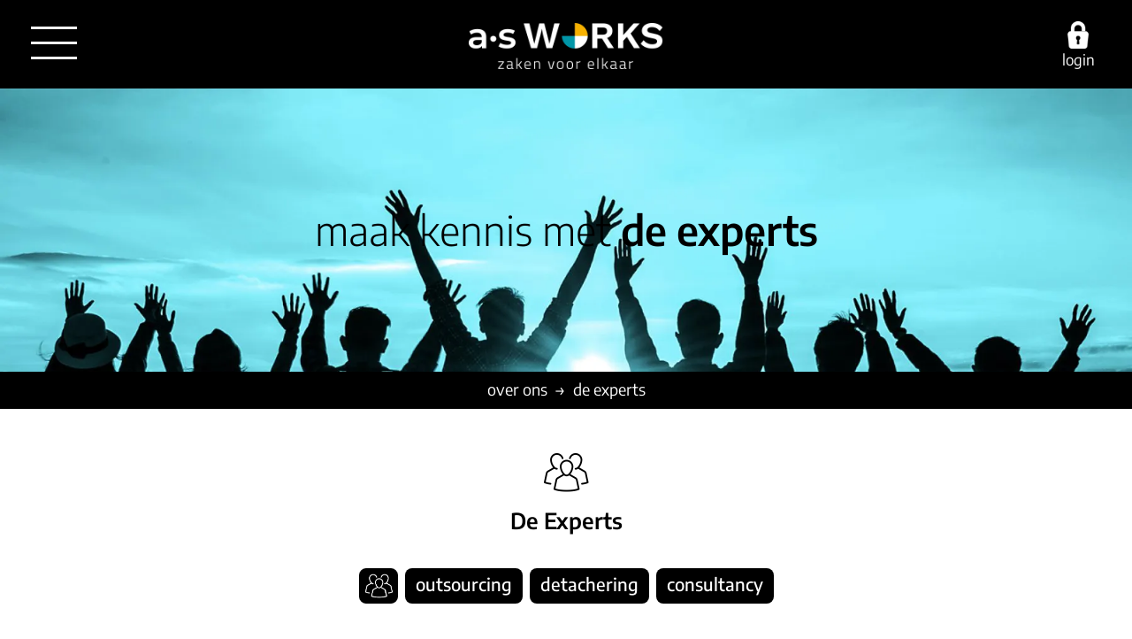

--- FILE ---
content_type: text/html; charset=UTF-8
request_url: https://as-works.nl/over/ons-team
body_size: 9620
content:
<!DOCTYPE html>
<html lang="nl">
<head>
		<meta charset="utf-8">
	<meta http-equiv="X-UA-Compatible" content="IE=edge">
	<meta name="viewport" content="width=device-width, initial-scale=1">
	<title>Ons Team | a·s WORKS - Zaken voor elkaar</title>
	<meta name="msapplication-TileColor" content="#000000">
	<meta name="msapplication-config" content="/icon/browserconfig.xml">
	<meta name="theme-color" content="#000000">
	<meta name="description" content="Maak kennis met ons Team. Stuk voor stuk toppers in hun expertise. Consultancy, Detachering & Outsourcing">
	<meta property="og:site_name" content="a·s WORKS">
	<meta property="og:title" content="Ons Team | a·s WORKS - Zaken voor elkaar">
	<meta property="og:description" content="Maak kennis met ons Team. Stuk voor stuk toppers in hun expertise. Consultancy, Detachering & Outsourcing">	
	<meta property="og:type" content="website"> 
	<meta property="og:url" content="https://as-works.nl/over/ons-team">
	<meta property="og:image" content="https://as-works.nl/assets/cache/images/banner/ons-team-680x-7e7.jpg">
	<meta name="google-site-verification" content="AqNuE_cncZpIAJzM6xxwrM51UglmHE5wPtWnJZ0Kz7E">
	<link rel="apple-touch-icon" sizes="180x180" href="/icon/apple-touch-icon.png">
	<link rel="icon" type="image/png" sizes="32x32" href="/icon/favicon-32x32.png">
	<link rel="icon" type="image/png" sizes="16x16" href="/icon/favicon-16x16.png">
	<link rel="manifest" href="/icon/site.webmanifest">
	<link rel="mask-icon" href="/icon/safari-pinned-tab.svg" color="#5bbad5">
	<link rel="shortcut icon" href="/favicon.ico">
	<link rel="canonical" href="https://as-works.nl/over/ons-team">
	<link rel="preload" href="/theme/css/EncodeSans-Regular.woff2" as="font" type="font/woff2" crossorigin>
	<link rel="preload" href="/theme/css/EncodeSans-Bold.woff2" as="font" type="font/woff2" crossorigin>
	<link rel="preload" href="/theme/css/EncodeSans-SemiBold.woff2" as="font" type="font/woff2" crossorigin>
	<link rel="preload" href="/theme/css/EncodeSans-Black.woff2" as="font" type="font/woff2" crossorigin>
	<link rel="preload" href="/theme/css/EncodeSans-ExtraBold.woff2" as="font" type="font/woff2" crossorigin>
	<link rel="preload" href="/theme/css/EncodeSans-ExtraLight.woff2" as="font" type="font/woff2" crossorigin>
	<link rel="preload" href="/theme/css/EncodeSans-Light.woff2" as="font" type="font/woff2" crossorigin>
	<link rel="preload" href="/theme/css/EncodeSans-Medium.woff2" as="font" type="font/woff2" crossorigin>	
	<link rel="preload" href="/theme/css/EncodeSans-Thin.woff2" as="font" type="font/woff2" crossorigin>
	<link rel="preload" href="/min/?f=/theme/css/fonts.css,/theme/css/style.css" as="style">
	<link rel="preload" href="/min/?f=/theme/js/jquery-3.6.0.min.js" as="script">
	<link rel="preload" href="/min/?f=/theme/js/scripts.js" as="script">
	<link rel="preload" href="/min/?f=/theme/splide/css/splide.min.css" as="style">
	<link rel="preload" href="/min/?f=/theme/splide/js/splide.min.js" as="script">
	
	<link href="/min/?f=/theme/css/fonts.css,/theme/css/style.css" rel="stylesheet">
	<link href="/theme/css/new.css?v=155" rel="stylesheet">
	<script src="/min/?f=/theme/js/jquery-3.6.0.min.js"></script>
	<base href="https://as-works.nl/">
</head>
<body>
<div class="wrap">
	<header class="header">
	<div class="row">
		<div class="nav-trigger"><span></span><span></span><span></span><span></span></div>
		<div class="logo"><a href="/"><img src="/assets/cache/images/webp/theme/img/as-works-logo.png.webp" width="250" height="68" alt="De Experts"></a></div>
		<div class="login"><a href="https://www.klant.as-works.nl" target="blank" title="AFAS login"><div><img width="24" height="31" src="/assets/cache/images/webp/theme/img/icon-login-close.png.webp" alt="AFAS login"><img width="24" height="31" class="open" src="/assets/cache/images/webp/theme/img/icon-login-open.png.webp" alt="AFAS login"></div>login</a></div>
	</div>
</header>

<nav class="menu">
	<div class="row">
		<ul class="nav">
			<li class="menu-item sub first"><a href="outsourcing">outsourcing</a><span></span>
				<ul class="subnav">
					<li class="menu-item"><a href="outsourcing/financiele-administratie">financiële administratie</a></li>
					<li class="menu-item"><a href="outsourcing/salarisadministratie">salarisadministratie</a></li>
					<li class="menu-item"><a href="outsourcing/speciale-projecten">speciale projecten</a></li>
				</ul>
			</li>
			<li class="menu-item sub"><a href="detachering">detachering</a><span></span>
				<ul class="subnav">
					<li class="menu-item"><a href="detachering/hr-payroll">HR/payroll</a></li>
					<li class="menu-item"><a href="detachering/finance">finance</a></li>
					<li class="menu-item"><a href="detachering/hr-payroll-traineeship">HR/payroll traineeship</a></li>
				</ul>
			</li>
			<li class="menu-item sub"><a href="consultancy">consultancy</a><span></span>
				<ul class="subnav">
					<li class="menu-item"><a href="consultancy">implementatie</a></li>
					<li class="menu-item"><a href="consultancy">optimalisatie</a></li>
					<li class="menu-item"><a href="consultancy">functioneel beheer</a></li>
				</ul>
			</li>
			<li class="menu-item sub"><a href="overige-diensten">overige diensten</a><span></span>
				<ul class="subnav">
					<li class="menu-item"><a href="overige-diensten/werving-en-selectie">werving & selectie</a></li>
					<li class="menu-item"><a href="overige-diensten/vacatures">vacatures</a></li>
					<li class="menu-item"><a href="overige-diensten/communicatie">communicatie</a></li>
				</ul>
			</li>
			<li class="menu-item sub"><a href="referenties">referenties</a><span></span>
				<ul class="subnav">
					<li class="menu-item"><a href="referenties/outsourcing">outsourcing</a></li>
					<li class="menu-item"><a href="referenties/detachering">detachering</a></li>
					<li class="menu-item"><a href="referenties/consultancy">consultancy</a></li>
				</ul>
			</li>
			<li class="menu-item sub"><a href="over">over ons</a><span></span>
				<ul class="subnav">
					<li class="menu-item"><a href="over/werken-bij">werken bij</a></li>
					<li class="menu-item"><a href="over/ons-team">de experts</a></li>
					<li class="menu-item "><a href="over/ons-dna">ons dna</a></li>
				</ul>
			</li>
			<li class="menu-item sub last">
				<a href="contact">contact</a><span></span>
				<ul class="subnav">
					<li class="menu-item"><a href="contact">vestigingen</a></li>
					<li class="menu-item"><a href="contact">e-mail/telefoon</a></li>
					<li class="menu-item"><a href="contact">social media</a></li>
				</ul>
			</li>
		</ul>
	</div>
</nav>
	<section class="banner-slider banner-load">
	<div class="splide">
		<div class="splide__track">
			<ul class="splide__list">
				<li class="item is-active zwart splide__slide">
					<div><img src="/assets/cache/images/webp/cache/images/banner/ons-team-1800x600-08b.jpg.webp" width="1800" height="600" alt="De Experts"></div>
					<h2>maak kennis met <b>de experts</b></h2>
				</li>
			</ul>
		</div>
	</div>	
</section>

<div class="shortnav">
	<div class="row nopad">
		
		<div class="breadcrumbs">
			
			<nav class="breadcrumbs" area-label="breadcrumb">
				<span class="breadcrumb" itemscope itemtype="https://schema.org/BreadcrumbList">
					
			<span itemprop="itemListElement" itemscope itemtype="https://schema.org/ListItem">
				<meta itemprop="position" content="1">
				<a href="https://as-works.nl/over" title="over ons" itemprop="item"><span itemprop="name">over ons</span></a>
			</span>
			<span class="active" itemprop="itemListElement" itemscope itemtype="https://schema.org/ListItem">
				<meta itemprop="position" content="2">
				<img class="pijl-crumb" src="/assets/cache/images/webp/theme/img/pijl-crumbs.png.webp" width="10" height="10" alt="»"><a href="https://as-works.nl/over/ons-team" title="de experts" itemprop="item"><span itemprop="name">de experts</span></a>
			</span>
				</span>
			</nav>
		</div>
				
	</div>
</div>

<main class="main team">
	<div class="row nopad">
		<div class="kop">
			<img class="icon" src="/assets/cache/images/webp/images/icons/icon-ons-team.png.webp" width="95" height="72" alt="De Experts">
			<h1>De Experts</h1>
		</div>
		<div id="filter-box">
			<button class="btn all" onclick="filter('alle')"> </button>
			<button class="btn one" onclick="filter('outsourcing')">outsourcing</button>
			<button class="btn two" onclick="filter('detachering')">detachering</button>
			<button class="btn three" onclick="filter('consultancy')">consultancy</button>
		</div>
		<div class="grid">
			<div class="item grid-item filter-item alle detachering   " style="background-image:url(/assets/cache/images/webp/cache/images/team/detachering/anna-uszpolewicz-480x480-a7d.jpg.webp);">
	<div class="info">
		<h3>Anna Uszpolewicz</h3>
		<p>Payroll Consultant</p>
		<div class="sm">	 
			
			
			<a href="https://www.linkedin.com/in/anna-uszpolewicz-a44b81145/" target="blank"><img src="/assets/cache/images/webp/theme/img/icon-linkedin-zw.png.webp" width="35" height="35" alt="linkedin"></a>
		</div>
	</div>
</div>
<div class="item grid-item filter-item alle detachering   " style="background-image:url(/assets/cache/images/webp/cache/images/team/outsourcing/arjan-aalbers-480x480-a7d.jpg.webp);">
	<div class="info">
		<h3>Arjan Aalbers</h3>
		<p>Payroll Consultant</p>
		<div class="sm">	 
			<a href="mailto:professionals@as-works.nl"><img src="/assets/cache/images/webp/theme/img/icon-mail-zw.png.webp" width="35" height="35" alt="mail"></a>
			
			<a href="https://www.linkedin.com/in/arjan-aalbers-3473517b/" target="blank"><img src="/assets/cache/images/webp/theme/img/icon-linkedin-zw.png.webp" width="35" height="35" alt="linkedin"></a>
		</div>
	</div>
</div>
<div class="item grid-item filter-item alle outsourcing,detachering,consultancy outsourcing detachering consultancy  " style="background-image:url(/assets/cache/images/webp/cache/images/team/outsourcing/arjan-sipkema_geel-480x480-a7d.jpg.webp);">
	<div class="info">
		<h3>Arjan Sipkema</h3>
		<p>Algemeen Directeur</p>
		<div class="sm">	 
			<a href="mailto:a.sipkema@as-works.nl"><img src="/assets/cache/images/webp/theme/img/icon-mail-zw.png.webp" width="35" height="35" alt="mail"></a>
			<a href="tel:06%20222%20314%2084" class="tel"><img src="/assets/cache/images/webp/theme/img/icon-phone-zw.png.webp" width="35" height="35" alt="telefoon"><span>06 222 314 84</span></a>
			<a href="https://www.linkedin.com/in/arjansipkema/" target="blank"><img src="/assets/cache/images/webp/theme/img/icon-linkedin-zw.png.webp" width="35" height="35" alt="linkedin"></a>
		</div>
	</div>
</div>
<div class="item grid-item filter-item alle outsourcing   " style="background-image:url(/assets/cache/images/webp/cache/images/team/outsourcing/astrid-deelen-geel-480x480-a7d.jpg.webp);">
	<div class="info">
		<h3>Astrid Deelen - Degen</h3>
		<p>Senior Financial Specialist</p>
		<div class="sm">	 
			
			
			
		</div>
	</div>
</div>
<div class="item grid-item filter-item alle detachering   " style="background-image:url(/assets/cache/images/webp/cache/images/team/detachering/ayla-zwiers-480x480-a7d.jpg.webp);">
	<div class="info">
		<h3>Ayla Zwiers</h3>
		<p>HR/Payroll Consultant</p>
		<div class="sm">	 
			
			
			<a href="https://www.linkedin.com/in/ayla-zwiers-543b99170/" target="blank"><img src="/assets/cache/images/webp/theme/img/icon-linkedin-zw.png.webp" width="35" height="35" alt="linkedin"></a>
		</div>
	</div>
</div>
<div class="item grid-item filter-item alle consultancy   " style="background-image:url(/assets/cache/images/webp/cache/images/team/consultancy/bas-vermeulen-480x480-a7d.jpg.webp);">
	<div class="info">
		<h3>Bas Vermeulen</h3>
		<p>Senior HR2day Consultant</p>
		<div class="sm">	 
			<a href="mailto:b.vermeulen@as-works.nl"><img src="/assets/cache/images/webp/theme/img/icon-mail-zw.png.webp" width="35" height="35" alt="mail"></a>
			<a href="tel:06%20307%20096%2030" class="tel"><img src="/assets/cache/images/webp/theme/img/icon-phone-zw.png.webp" width="35" height="35" alt="telefoon"><span>06 307 096 30</span></a>
			<a href="https://www.linkedin.com/in/bas-vermeulen-77389432/" target="blank"><img src="/assets/cache/images/webp/theme/img/icon-linkedin-zw.png.webp" width="35" height="35" alt="linkedin"></a>
		</div>
	</div>
</div>
<div class="item grid-item filter-item alle detachering   " style="background-image:url(/assets/cache/images/webp/cache/images/team/detachering/berna-ozturk-480x480-a7d.jpg.webp);">
	<div class="info">
		<h3>Berna Öztürk</h3>
		<p>HR/Payroll Consultant</p>
		<div class="sm">	 
			<a href="mailto:b.ozturk@as-works.nl"><img src="/assets/cache/images/webp/theme/img/icon-mail-zw.png.webp" width="35" height="35" alt="mail"></a>
			
			<a href="https://www.linkedin.com/in/bernaozturk/" target="blank"><img src="/assets/cache/images/webp/theme/img/icon-linkedin-zw.png.webp" width="35" height="35" alt="linkedin"></a>
		</div>
	</div>
</div>
<div class="item grid-item filter-item alle detachering   " style="background-image:url(/assets/cache/images/webp/cache/images/team/detachering/catherine-haringa-1-480x480-a7d.jpg.webp);">
	<div class="info">
		<h3>Catherine Haringa</h3>
		<p>Junior HR/Payroll Consultant</p>
		<div class="sm">	 
			<a href="mailto:c.haringa@as-works.nl"><img src="/assets/cache/images/webp/theme/img/icon-mail-zw.png.webp" width="35" height="35" alt="mail"></a>
			
			<a href="https://www.linkedin.com/in/catherine-haringa-6a3b85237/" target="blank"><img src="/assets/cache/images/webp/theme/img/icon-linkedin-zw.png.webp" width="35" height="35" alt="linkedin"></a>
		</div>
	</div>
</div>
<div class="item grid-item filter-item alle detachering   " style="background-image:url(/assets/cache/images/webp/cache/images/team/detachering/dana-hoogendoorn-1-480x480-a7d.jpg.webp);">
	<div class="info">
		<h3>Dana Hoogendoorn</h3>
		<p>Payroll Consultant</p>
		<div class="sm">	 
			<a href="mailto:D.hoogendoorn@as-works.nl"><img src="/assets/cache/images/webp/theme/img/icon-mail-zw.png.webp" width="35" height="35" alt="mail"></a>
			
			<a href="https://www.linkedin.com/in/dana-hoogendoorn-312b701b7/" target="blank"><img src="/assets/cache/images/webp/theme/img/icon-linkedin-zw.png.webp" width="35" height="35" alt="linkedin"></a>
		</div>
	</div>
</div>
<div class="item grid-item filter-item alle detachering   " style="background-image:url(/assets/cache/images/webp/cache/images/team/detachering/dionne-planting-v2-480x480-a7d.jpg.webp);">
	<div class="info">
		<h3>Dionne Planting</h3>
		<p>HR/Payroll Consultant</p>
		<div class="sm">	 
			<a href="mailto:d.planting@as-works.nl"><img src="/assets/cache/images/webp/theme/img/icon-mail-zw.png.webp" width="35" height="35" alt="mail"></a>
			
			
		</div>
	</div>
</div>
<div class="item grid-item filter-item alle detachering   " style="background-image:url(/assets/cache/images/webp/cache/images/team/detachering/edinho-dazevedo-juni25-480x480-a7d.jpg.webp);">
	<div class="info">
		<h3>Edinho d'Azevedo</h3>
		<p>Payroll Consultant</p>
		<div class="sm">	 
			<a href="mailto:professionals@as-works.nl"><img src="/assets/cache/images/webp/theme/img/icon-mail-zw.png.webp" width="35" height="35" alt="mail"></a>
			
			<a href="https://www.linkedin.com/in/edinhodazevedo/" target="blank"><img src="/assets/cache/images/webp/theme/img/icon-linkedin-zw.png.webp" width="35" height="35" alt="linkedin"></a>
		</div>
	</div>
</div>
<div class="item grid-item filter-item alle detachering   " style="background-image:url(/assets/cache/images/webp/cache/images/team/detachering/eliyani-anhar-480x480-a7d.jpg.webp);">
	<div class="info">
		<h3>Eliyani Anhar</h3>
		<p>HR/Payroll Consultant</p>
		<div class="sm">	 
			<a href="mailto:e.anhar@as-works.nl"><img src="/assets/cache/images/webp/theme/img/icon-mail-zw.png.webp" width="35" height="35" alt="mail"></a>
			
			
		</div>
	</div>
</div>
<div class="item grid-item filter-item alle detachering   " style="background-image:url(/assets/cache/images/webp/cache/images/team/detachering/elodie-van-tol-2025-480x480-a7d.jpg.webp);">
	<div class="info">
		<h3>Elodie van Tol</h3>
		<p>HR/Payroll Consultant</p>
		<div class="sm">	 
			<a href="mailto:e.tol@as-works.nl"><img src="/assets/cache/images/webp/theme/img/icon-mail-zw.png.webp" width="35" height="35" alt="mail"></a>
			
			<a href="https://www.linkedin.com/in/elodie-van-tol-0b6899198/" target="blank"><img src="/assets/cache/images/webp/theme/img/icon-linkedin-zw.png.webp" width="35" height="35" alt="linkedin"></a>
		</div>
	</div>
</div>
<div class="item grid-item filter-item alle detachering   " style="background-image:url(/assets/cache/images/webp/cache/images/team/detachering/emma-duijkers-480x480-a7d.jpg.webp);">
	<div class="info">
		<h3>Emma Duijkers</h3>
		<p>HR/Payroll Consultant</p>
		<div class="sm">	 
			<a href="mailto:e.duijkers@as-works.nl"><img src="/assets/cache/images/webp/theme/img/icon-mail-zw.png.webp" width="35" height="35" alt="mail"></a>
			
			<a href="https://www.linkedin.com/in/emma-duijkers-296978195/" target="blank"><img src="/assets/cache/images/webp/theme/img/icon-linkedin-zw.png.webp" width="35" height="35" alt="linkedin"></a>
		</div>
	</div>
</div>
<div class="item grid-item filter-item alle consultancy   " style="background-image:url(/assets/cache/images/webp/cache/images/team/consultancy/erik-bouman-480x480-a7d.jpg.webp);">
	<div class="info">
		<h3>Erik Bouman</h3>
		<p>HR2day Business Consultant</p>
		<div class="sm">	 
			
			
			
		</div>
	</div>
</div>
<div class="item grid-item filter-item alle detachering   " style="background-image:url(/assets/cache/images/webp/cache/images/team/detachering/esengel-toprak-deniz-3-480x480-a7d.jpg.webp);">
	<div class="info">
		<h3>Esengül Toprak</h3>
		<p>Payroll Consultant</p>
		<div class="sm">	 
			<a href="mailto:professionals@as-works.nl"><img src="/assets/cache/images/webp/theme/img/icon-mail-zw.png.webp" width="35" height="35" alt="mail"></a>
			
			<a href="https://www.linkedin.com/in/eseng%C3%BCl-toprak-deniz-rpp-959b502a/" target="blank"><img src="/assets/cache/images/webp/theme/img/icon-linkedin-zw.png.webp" width="35" height="35" alt="linkedin"></a>
		</div>
	</div>
</div>
<div class="item grid-item filter-item alle outsourcing,detachering   outsourcing detachering" style="background-image:url(/assets/cache/images/webp/cache/images/team/outsourcing/esther-gums-klomp-geel-480x480-a7d.jpg.webp);">
	<div class="info">
		<h3>Esther Gums</h3>
		<p>Backoffice Manager</p>
		<div class="sm">	 
			<a href="mailto:e.gums@as-works.nl"><img src="/assets/cache/images/webp/theme/img/icon-mail-zw.png.webp" width="35" height="35" alt="mail"></a>
			
			
		</div>
	</div>
</div>
<div class="item grid-item filter-item alle outsourcing   " style="background-image:url(/assets/cache/images/webp/cache/images/team/outsourcing/evelien-rijnders-geel-480x480-a7d.jpg.webp);">
	<div class="info">
		<h3>Evelien Rijnders</h3>
		<p>Financial Specialist</p>
		<div class="sm">	 
			
			
			
		</div>
	</div>
</div>
<div class="item grid-item filter-item alle consultancy   " style="background-image:url(/assets/cache/images/webp/cache/images/team/consultancy/fanny-engeldal-480x480-a7d.jpg.webp);">
	<div class="info">
		<h3>Fanny Engeldal</h3>
		<p>HR2day Business Consultant</p>
		<div class="sm">	 
			<a href="mailto:f.engeldal@as-works.nl"><img src="/assets/cache/images/webp/theme/img/icon-mail-zw.png.webp" width="35" height="35" alt="mail"></a>
			
			<a href="https://www.linkedin.com/in/fanny-engeldal-72124a209/" target="blank"><img src="/assets/cache/images/webp/theme/img/icon-linkedin-zw.png.webp" width="35" height="35" alt="linkedin"></a>
		</div>
	</div>
</div>
<div class="item grid-item filter-item alle detachering   " style="background-image:url(/assets/cache/images/webp/cache/images/team/detachering/fatih-yildirim-480x480-a7d.jpg.webp);">
	<div class="info">
		<h3>Fatih Yildirim</h3>
		<p>Payroll Consultant</p>
		<div class="sm">	 
			
			
			<a href="https://www.linkedin.com/in/fatih-yildirim-94961472/" target="blank"><img src="/assets/cache/images/webp/theme/img/icon-linkedin-zw.png.webp" width="35" height="35" alt="linkedin"></a>
		</div>
	</div>
</div>
<div class="item grid-item filter-item alle detachering   " style="background-image:url(/assets/cache/images/webp/cache/images/team/detachering/flip-parmentier-480x480-a7d.jpg.webp);">
	<div class="info">
		<h3>Flip Parmentier</h3>
		<p>Recruitment Consultant</p>
		<div class="sm">	 
			<a href="mailto:f.parmentier@as-works.nl"><img src="/assets/cache/images/webp/theme/img/icon-mail-zw.png.webp" width="35" height="35" alt="mail"></a>
			
			<a href="https://www.linkedin.com/in/flip-parmentier/" target="blank"><img src="/assets/cache/images/webp/theme/img/icon-linkedin-zw.png.webp" width="35" height="35" alt="linkedin"></a>
		</div>
	</div>
</div>
<div class="item grid-item filter-item alle consultancy   " style="background-image:url(/assets/cache/images/webp/cache/images/team/consultancy/frank-den-hengst-geel-480x480-a7d.jpg.webp);">
	<div class="info">
		<h3>Frank den Hengst</h3>
		<p>Senior Consultant</p>
		<div class="sm">	 
			
			
			
		</div>
	</div>
</div>
<div class="item grid-item filter-item alle detachering   " style="background-image:url(/assets/cache/images/webp/cache/images/team/detachering/geert-brinkman_web-480x480-a7d.jpg.webp);">
	<div class="info">
		<h3>Geert Brinkman</h3>
		<p>Payroll Consultant</p>
		<div class="sm">	 
			<a href="mailto:g.brinkman@as-works.nl"><img src="/assets/cache/images/webp/theme/img/icon-mail-zw.png.webp" width="35" height="35" alt="mail"></a>
			
			<a href="https://www.linkedin.com/in/geert-brinkman-183a2b6a/" target="blank"><img src="/assets/cache/images/webp/theme/img/icon-linkedin-zw.png.webp" width="35" height="35" alt="linkedin"></a>
		</div>
	</div>
</div>
<div class="item grid-item filter-item alle consultancy   " style="background-image:url(/assets/cache/images/webp/cache/images/team/consultancy/geert-jan-ijszenga-480x480-a7d.jpg.webp);">
	<div class="info">
		<h3>Geert-Jan IJszenga</h3>
		<p>Directeur HR2day Solutions & Services</p>
		<div class="sm">	 
			<a href="mailto:g.ijszenga@as-works.nl"><img src="/assets/cache/images/webp/theme/img/icon-mail-zw.png.webp" width="35" height="35" alt="mail"></a>
			<a href="tel:06%20207%20000%2003" class="tel"><img src="/assets/cache/images/webp/theme/img/icon-phone-zw.png.webp" width="35" height="35" alt="telefoon"><span>06 207 000 03</span></a>
			<a href="https://www.linkedin.com/in/geert-jan-ijszenga/" target="blank"><img src="/assets/cache/images/webp/theme/img/icon-linkedin-zw.png.webp" width="35" height="35" alt="linkedin"></a>
		</div>
	</div>
</div>
<div class="item grid-item filter-item alle outsourcing   " style="background-image:url(/assets/cache/images/webp/cache/images/team/outsourcing/gerdien-koskamp-geel-480x480-a7d.jpg.webp);">
	<div class="info">
		<h3>Gerdien Koskamp</h3>
		<p>Business Manager FA</p>
		<div class="sm">	 
			
			
			
		</div>
	</div>
</div>
<div class="item grid-item filter-item alle detachering   " style="background-image:url(/assets/cache/images/webp/cache/images/team/glenn-van-hof-geel_v2-480x480-a7d.jpg.webp);">
	<div class="info">
		<h3>Glenn van Hof</h3>
		<p>Operationeel Manager</p>
		<div class="sm">	 
			<a href="mailto:g.hof@as-works.nl"><img src="/assets/cache/images/webp/theme/img/icon-mail-zw.png.webp" width="35" height="35" alt="mail"></a>
			<a href="tel:06%20493%20100%2044" class="tel"><img src="/assets/cache/images/webp/theme/img/icon-phone-zw.png.webp" width="35" height="35" alt="telefoon"><span>06 493 100 44</span></a>
			<a href="https://www.linkedin.com/in/glenn-van-hof-845551106/" target="blank"><img src="/assets/cache/images/webp/theme/img/icon-linkedin-zw.png.webp" width="35" height="35" alt="linkedin"></a>
		</div>
	</div>
</div>
<div class="item grid-item filter-item alle consultancy   " style="background-image:url(/assets/cache/images/webp/cache/images/team/consultancy/guido-loef-480x480-a7d.jpg.webp);">
	<div class="info">
		<h3>Guido Loef</h3>
		<p>HR2day Business Consultant</p>
		<div class="sm">	 
			
			
			<a href="https://www.linkedin.com/in/guido-loef-rpp-78b22727/" target="blank"><img src="/assets/cache/images/webp/theme/img/icon-linkedin-zw.png.webp" width="35" height="35" alt="linkedin"></a>
		</div>
	</div>
</div>
<div class="item grid-item filter-item alle outsourcing   " style="background-image:url(/assets/cache/images/webp/cache/images/team/harry-beumer-geel-480x480-a7d.jpg.webp);">
	<div class="info">
		<h3>Harry Beumer</h3>
		<p>Directeur Outsourcing</p>
		<div class="sm">	 
			<a href="mailto:h.beumer@as-works.nl"><img src="/assets/cache/images/webp/theme/img/icon-mail-zw.png.webp" width="35" height="35" alt="mail"></a>
			<a href="tel:06%20209%20666%2016" class="tel"><img src="/assets/cache/images/webp/theme/img/icon-phone-zw.png.webp" width="35" height="35" alt="telefoon"><span>06 209 666 16</span></a>
			<a href="https://www.linkedin.com/in/harrybeumer/" target="blank"><img src="/assets/cache/images/webp/theme/img/icon-linkedin-zw.png.webp" width="35" height="35" alt="linkedin"></a>
		</div>
	</div>
</div>
<div class="item grid-item filter-item alle consultancy   " style="background-image:url(/assets/cache/images/webp/cache/images/team/outsourcing/hielke-kars-kolkman-480x480-a7d.jpg.webp);">
	<div class="info">
		<h3>Hielke Kars-Kolkman</h3>
		<p>Junior Consultant</p>
		<div class="sm">	 
			
			
			
		</div>
	</div>
</div>
<div class="item grid-item filter-item alle outsourcing   " style="background-image:url(/assets/cache/images/webp/cache/images/team/outsourcing/ilse-wijering-480x480-a7d.jpg.webp);">
	<div class="info">
		<h3>Ilse Wijering</h3>
		<p>Payroll Specialist</p>
		<div class="sm">	 
			<a href="mailto:i.wijering@as-works.nl"><img src="/assets/cache/images/webp/theme/img/icon-mail-zw.png.webp" width="35" height="35" alt="mail"></a>
			
			
		</div>
	</div>
</div>
<div class="item grid-item filter-item alle detachering   " style="background-image:url(/assets/cache/images/webp/cache/images/team/detachering/iris-lipholt_web-480x480-a7d.jpg.webp);">
	<div class="info">
		<h3>Iris Lipholt</h3>
		<p>HR/Payroll Consultant</p>
		<div class="sm">	 
			<a href="mailto:i.lipholt@as-works.nl"><img src="/assets/cache/images/webp/theme/img/icon-mail-zw.png.webp" width="35" height="35" alt="mail"></a>
			<a href="tel:06%20402%20030%2011" class="tel"><img src="/assets/cache/images/webp/theme/img/icon-phone-zw.png.webp" width="35" height="35" alt="telefoon"><span>06 402 030 11</span></a>
			<a href="https://www.linkedin.com/in/iris-lipholt-259a9114b/" target="blank"><img src="/assets/cache/images/webp/theme/img/icon-linkedin-zw.png.webp" width="35" height="35" alt="linkedin"></a>
		</div>
	</div>
</div>
<div class="item grid-item filter-item alle detachering   " style="background-image:url(/assets/cache/images/webp/cache/images/team/detachering/ivana-stroober-1-480x480-a7d.jpg.webp);">
	<div class="info">
		<h3>Ivana Stroober</h3>
		<p>Payroll Consultant</p>
		<div class="sm">	 
			<a href="mailto:professionals@as-works.nl"><img src="/assets/cache/images/webp/theme/img/icon-mail-zw.png.webp" width="35" height="35" alt="mail"></a>
			
			<a href="https://www.linkedin.com/in/ivana-stroober-49336a138/" target="blank"><img src="/assets/cache/images/webp/theme/img/icon-linkedin-zw.png.webp" width="35" height="35" alt="linkedin"></a>
		</div>
	</div>
</div>
<div class="item grid-item filter-item alle detachering   " style="background-image:url(/assets/cache/images/webp/cache/images/team/outsourcing/jasper-keimpema-480x480-a7d.jpg.webp);">
	<div class="info">
		<h3>Jasper Keimpema</h3>
		<p>Payroll Consultant</p>
		<div class="sm">	 
			
			
			
		</div>
	</div>
</div>
<div class="item grid-item filter-item alle outsourcing   " style="background-image:url(/assets/cache/images/webp/cache/images/team/outsourcing/jermain-brouwer-financial-administrator-480x480-a7d.jpg.webp);">
	<div class="info">
		<h3>Jermain Brouwer</h3>
		<p>Financial Administrator</p>
		<div class="sm">	 
			
			
			
		</div>
	</div>
</div>
<div class="item grid-item filter-item alle detachering   " style="background-image:url(/assets/cache/images/webp/cache/images/team/detachering/jolie-schaling-480x480-a7d.jpg.webp);">
	<div class="info">
		<h3>Jolie Schaling</h3>
		<p>HR Assistent</p>
		<div class="sm">	 
			<a href="mailto:j.schaling@as-works.nl"><img src="/assets/cache/images/webp/theme/img/icon-mail-zw.png.webp" width="35" height="35" alt="mail"></a>
			
			
		</div>
	</div>
</div>
<div class="item grid-item filter-item alle detachering   " style="background-image:url(/assets/cache/images/webp/cache/images/team/detachering/jordi-meulenbroek-480x480-a7d.jpg.webp);">
	<div class="info">
		<h3>Jordi Meulenbroek</h3>
		<p>Business Manager</p>
		<div class="sm">	 
			<a href="mailto:j.meulenbroek@as-works.nl"><img src="/assets/cache/images/webp/theme/img/icon-mail-zw.png.webp" width="35" height="35" alt="mail"></a>
			<a href="tel:0613017670" class="tel"><img src="/assets/cache/images/webp/theme/img/icon-phone-zw.png.webp" width="35" height="35" alt="telefoon"><span>0613017670</span></a>
			<a href="https://nl.linkedin.com/in/jordimeulenbroek/nl" target="blank"><img src="/assets/cache/images/webp/theme/img/icon-linkedin-zw.png.webp" width="35" height="35" alt="linkedin"></a>
		</div>
	</div>
</div>
<div class="item grid-item filter-item alle detachering   " style="background-image:url(/assets/cache/images/webp/cache/images/team/detachering/judith-van-schie-5-480x480-a7d.jpg.webp);">
	<div class="info">
		<h3>Judith van Schie</h3>
		<p>Payroll/Finance Consultant</p>
		<div class="sm">	 
			<a href="mailto:professionals@as-works.nl"><img src="/assets/cache/images/webp/theme/img/icon-mail-zw.png.webp" width="35" height="35" alt="mail"></a>
			
			<a href="https://www.linkedin.com/in/judith-van-schie-94453a107/" target="blank"><img src="/assets/cache/images/webp/theme/img/icon-linkedin-zw.png.webp" width="35" height="35" alt="linkedin"></a>
		</div>
	</div>
</div>
<div class="item grid-item filter-item alle detachering   " style="background-image:url(/assets/cache/images/webp/cache/images/team/detachering/kaoutar-belhaj-480x480-a7d.jpg.webp);">
	<div class="info">
		<h3>Kaoutar Belhaj</h3>
		<p>Junior HR/Payroll Consultant</p>
		<div class="sm">	 
			
			
			<a href="https://www.linkedin.com/in/kaoutar-belhaj-4499251a1/" target="blank"><img src="/assets/cache/images/webp/theme/img/icon-linkedin-zw.png.webp" width="35" height="35" alt="linkedin"></a>
		</div>
	</div>
</div>
<div class="item grid-item filter-item alle detachering   " style="background-image:url(/assets/cache/images/webp/cache/images/team/detachering/karin-kerkhoven-team-480x480-a7d.jpg.webp);">
	<div class="info">
		<h3>Karin Kerkhoven</h3>
		<p>Payroll Consultant</p>
		<div class="sm">	 
			<a href="mailto:professionals@as-works.nl"><img src="/assets/cache/images/webp/theme/img/icon-mail-zw.png.webp" width="35" height="35" alt="mail"></a>
			
			<a href="https://www.linkedin.com/in/karinkerkhoven/" target="blank"><img src="/assets/cache/images/webp/theme/img/icon-linkedin-zw.png.webp" width="35" height="35" alt="linkedin"></a>
		</div>
	</div>
</div>
<div class="item grid-item filter-item alle detachering   " style="background-image:url(/assets/cache/images/webp/cache/images/team/detachering/leonie-van-breugel-kooiman-480x480-a7d.jpg.webp);">
	<div class="info">
		<h3>Leonie van Breugel</h3>
		<p>Payroll Consultant</p>
		<div class="sm">	 
			<a href="mailto:l.breugel@as-works.nl"><img src="/assets/cache/images/webp/theme/img/icon-mail-zw.png.webp" width="35" height="35" alt="mail"></a>
			
			<a href="https://www.linkedin.com/in/leonie-van-breugel-48794b216/" target="blank"><img src="/assets/cache/images/webp/theme/img/icon-linkedin-zw.png.webp" width="35" height="35" alt="linkedin"></a>
		</div>
	</div>
</div>
<div class="item grid-item filter-item alle consultancy   " style="background-image:url(/assets/cache/images/webp/cache/images/team/consultancy/lotte-kartner-480x480-a7d.jpg.webp);">
	<div class="info">
		<h3>Lotte Kartner</h3>
		<p>HR2day Consultant</p>
		<div class="sm">	 
			<a href="mailto:l.kartner@as-works.nl"><img src="/assets/cache/images/webp/theme/img/icon-mail-zw.png.webp" width="35" height="35" alt="mail"></a>
			<a href="tel:0657839853" class="tel"><img src="/assets/cache/images/webp/theme/img/icon-phone-zw.png.webp" width="35" height="35" alt="telefoon"><span>0657839853</span></a>
			<a href="https://www.linkedin.com/in/lotte-kartner-406a3227/" target="blank"><img src="/assets/cache/images/webp/theme/img/icon-linkedin-zw.png.webp" width="35" height="35" alt="linkedin"></a>
		</div>
	</div>
</div>
<div class="item grid-item filter-item alle detachering   " style="background-image:url(/assets/cache/images/webp/cache/images/team/detachering/lynn-hennekes-480x480-a7d.jpg.webp);">
	<div class="info">
		<h3>Lynn  Hennekes</h3>
		<p>Junior HR/Payroll Consultant</p>
		<div class="sm">	 
			<a href="mailto:l.hennekes@as-works.nl"><img src="/assets/cache/images/webp/theme/img/icon-mail-zw.png.webp" width="35" height="35" alt="mail"></a>
			
			<a href="https://www.linkedin.com/in/lynn-hennekes-70764115b/" target="blank"><img src="/assets/cache/images/webp/theme/img/icon-linkedin-zw.png.webp" width="35" height="35" alt="linkedin"></a>
		</div>
	</div>
</div>
<div class="item grid-item filter-item alle outsourcing   " style="background-image:url(/assets/cache/images/webp/cache/images/team/outsourcing/maaike-visser-geel-480x480-a7d.jpg.webp);">
	<div class="info">
		<h3>Maaike Visser</h3>
		<p>Payroll Specialist & Functioneel Beheerder AFAS</p>
		<div class="sm">	 
			<a href="mailto:m.visser@as-works.nl"><img src="/assets/cache/images/webp/theme/img/icon-mail-zw.png.webp" width="35" height="35" alt="mail"></a>
			
			
		</div>
	</div>
</div>
<div class="item grid-item filter-item alle consultancy   " style="background-image:url(/assets/cache/images/webp/cache/images/team/consultancy/marc-de-ronde_consultant-480x480-a7d.jpg.webp);">
	<div class="info">
		<h3>Marc de Ronde</h3>
		<p>Consultant</p>
		<div class="sm">	 
			<a href="mailto:m.ronde@as-works.nl"><img src="/assets/cache/images/webp/theme/img/icon-mail-zw.png.webp" width="35" height="35" alt="mail"></a>
			
			<a href="https://www.linkedin.com/in/marcderonde/" target="blank"><img src="/assets/cache/images/webp/theme/img/icon-linkedin-zw.png.webp" width="35" height="35" alt="linkedin"></a>
		</div>
	</div>
</div>
<div class="item grid-item filter-item alle consultancy   " style="background-image:url(/assets/cache/images/webp/cache/images/team/consultancy/marcel-van-as-geel-480x480-a7d.jpg.webp);">
	<div class="info">
		<h3>Marcel van As</h3>
		<p>Directeur AFAS consultancy</p>
		<div class="sm">	 
			<a href="mailto:m.as@as-works.nl"><img src="/assets/cache/images/webp/theme/img/icon-mail-zw.png.webp" width="35" height="35" alt="mail"></a>
			<a href="tel:055%20578%2095%2025" class="tel"><img src="/assets/cache/images/webp/theme/img/icon-phone-zw.png.webp" width="35" height="35" alt="telefoon"><span>055 578 95 25</span></a>
			<a href="https://www.linkedin.com/in/marcelvanas99/" target="blank"><img src="/assets/cache/images/webp/theme/img/icon-linkedin-zw.png.webp" width="35" height="35" alt="linkedin"></a>
		</div>
	</div>
</div>
<div class="item grid-item filter-item alle consultancy   " style="background-image:url(/assets/cache/images/webp/cache/images/team/consultancy/marije-van-hussel_consultant-480x480-a7d.jpg.webp);">
	<div class="info">
		<h3>Marije van Hussel</h3>
		<p>Consultant</p>
		<div class="sm">	 
			
			<a href="tel:06-42508839" class="tel"><img src="/assets/cache/images/webp/theme/img/icon-phone-zw.png.webp" width="35" height="35" alt="telefoon"><span>06-42508839</span></a>
			
		</div>
	</div>
</div>
<div class="item grid-item filter-item alle outsourcing   " style="background-image:url(/assets/cache/images/webp/cache/images/team/outsourcing/marion-caspers2-480x480-a7d.jpg.webp);">
	<div class="info">
		<h3>Marion Caspers</h3>
		<p>Teamleider PSA</p>
		<div class="sm">	 
			
			
			
		</div>
	</div>
</div>
<div class="item grid-item filter-item alle consultancy   " style="background-image:url(/assets/cache/images/webp/cache/images/team/consultancy/max-vierhout-480x480-a7d.jpg.webp);">
	<div class="info">
		<h3>Max Vierhout</h3>
		<p>AFAS Consultant</p>
		<div class="sm">	 
			<a href="mailto:m.vierhout@as-works.nl"><img src="/assets/cache/images/webp/theme/img/icon-mail-zw.png.webp" width="35" height="35" alt="mail"></a>
			
			
		</div>
	</div>
</div>
<div class="item grid-item filter-item alle detachering   " style="background-image:url(/assets/cache/images/webp/cache/images/team/detachering/maxime-marienus-2-480x480-a7d.jpg.webp);">
	<div class="info">
		<h3>Maxime Marienus</h3>
		<p>Junior HR/Payroll Consultant</p>
		<div class="sm">	 
			<a href="mailto:m.marienus@as-works.nl"><img src="/assets/cache/images/webp/theme/img/icon-mail-zw.png.webp" width="35" height="35" alt="mail"></a>
			
			<a href="https://www.linkedin.com/in/maxime-marienus-51140b1b6/" target="blank"><img src="/assets/cache/images/webp/theme/img/icon-linkedin-zw.png.webp" width="35" height="35" alt="linkedin"></a>
		</div>
	</div>
</div>
<div class="item grid-item filter-item alle detachering   " style="background-image:url(/assets/cache/images/webp/cache/images/team/detachering/mees-van-leeuwen-01-480x480-a7d.jpg.webp);">
	<div class="info">
		<h3>Mees van Leeuwen</h3>
		<p>Business & Recruitment Manager</p>
		<div class="sm">	 
			<a href="mailto:m.leeuwen@as-works.nl"><img src="/assets/cache/images/webp/theme/img/icon-mail-zw.png.webp" width="35" height="35" alt="mail"></a>
			
			<a href="https://www.linkedin.com/in/mees-van-leeuwen-21a040202/" target="blank"><img src="/assets/cache/images/webp/theme/img/icon-linkedin-zw.png.webp" width="35" height="35" alt="linkedin"></a>
		</div>
	</div>
</div>
<div class="item grid-item filter-item alle detachering   " style="background-image:url(/assets/cache/images/webp/cache/images/team/detachering/megan-hubregtse(1)-480x480-a7d.jpg.webp);">
	<div class="info">
		<h3>Megan Hubregtse</h3>
		<p>Payroll Consultant</p>
		<div class="sm">	 
			<a href="mailto:m.hubregtse@as-works.nl"><img src="/assets/cache/images/webp/theme/img/icon-mail-zw.png.webp" width="35" height="35" alt="mail"></a>
			
			<a href="https://www.linkedin.com/in/megan-hubregtse-598658310/" target="blank"><img src="/assets/cache/images/webp/theme/img/icon-linkedin-zw.png.webp" width="35" height="35" alt="linkedin"></a>
		</div>
	</div>
</div>
<div class="item grid-item filter-item alle outsourcing   " style="background-image:url(/assets/cache/images/webp/cache/images/team/outsourcing/meryem-gene_v3-480x480-a7d.jpg.webp);">
	<div class="info">
		<h3>Meryem Güneş</h3>
		<p>Payroll Administrator</p>
		<div class="sm">	 
			<a href="mailto:m.gunes@as-works.nl"><img src="/assets/cache/images/webp/theme/img/icon-mail-zw.png.webp" width="35" height="35" alt="mail"></a>
			
			<a href="https://www.linkedin.com/in/meryem-gunes-2a2101213%20" target="blank"><img src="/assets/cache/images/webp/theme/img/icon-linkedin-zw.png.webp" width="35" height="35" alt="linkedin"></a>
		</div>
	</div>
</div>
<div class="item grid-item filter-item alle detachering   " style="background-image:url(/assets/cache/images/webp/cache/images/team/detachering/michelle-retel-480x480-a7d.jpg.webp);">
	<div class="info">
		<h3>Michelle Retel</h3>
		<p>HR/Payroll Consultant</p>
		<div class="sm">	 
			<a href="mailto:professionals@as-works.nl"><img src="/assets/cache/images/webp/theme/img/icon-mail-zw.png.webp" width="35" height="35" alt="mail"></a>
			
			<a href="https://www.linkedin.com/in/michelle-retel-132b941b9/" target="blank"><img src="/assets/cache/images/webp/theme/img/icon-linkedin-zw.png.webp" width="35" height="35" alt="linkedin"></a>
		</div>
	</div>
</div>
<div class="item grid-item filter-item alle detachering   " style="background-image:url(/assets/cache/images/webp/cache/images/team/detachering/michelle-schooten-480x480-a7d.jpg.webp);">
	<div class="info">
		<h3>Michelle Schooten</h3>
		<p>Payroll Consultant</p>
		<div class="sm">	 
			
			
			<a href="https://www.linkedin.com/in/michelle-de-rooij-178507251/" target="blank"><img src="/assets/cache/images/webp/theme/img/icon-linkedin-zw.png.webp" width="35" height="35" alt="linkedin"></a>
		</div>
	</div>
</div>
<div class="item grid-item filter-item alle consultancy   " style="background-image:url(/assets/cache/images/webp/cache/images/team/consultancy/nico-biemans-geel-480x480-a7d.jpg.webp);">
	<div class="info">
		<h3>Nico Biemans</h3>
		<p>Senior Consultant</p>
		<div class="sm">	 
			
			
			
		</div>
	</div>
</div>
<div class="item grid-item filter-item alle detachering   " style="background-image:url(/assets/cache/images/webp/cache/images/team/detachering/noe-berry-3-480x480-a7d.jpg.webp);">
	<div class="info">
		<h3>Noë Berry</h3>
		<p>Payroll/Finance Consultant</p>
		<div class="sm">	 
			<a href="mailto:n.berry@as-works.nl"><img src="/assets/cache/images/webp/theme/img/icon-mail-zw.png.webp" width="35" height="35" alt="mail"></a>
			
			
		</div>
	</div>
</div>
<div class="item grid-item filter-item alle detachering   " style="background-image:url(/assets/cache/images/webp/cache/images/team/detachering/peter-cornelissen-2-480x480-a7d.jpg.webp);">
	<div class="info">
		<h3>Peter Cornelissen</h3>
		<p>Payroll Consultant</p>
		<div class="sm">	 
			<a href="mailto:professionals@as-works.nl"><img src="/assets/cache/images/webp/theme/img/icon-mail-zw.png.webp" width="35" height="35" alt="mail"></a>
			
			<a href="https://www.linkedin.com/in/peter-cornelissen-09b203a/" target="blank"><img src="/assets/cache/images/webp/theme/img/icon-linkedin-zw.png.webp" width="35" height="35" alt="linkedin"></a>
		</div>
	</div>
</div>
<div class="item grid-item filter-item alle detachering   " style="background-image:url(/assets/cache/images/webp/cache/images/team/detachering/rachelle-neijsen-new-online2-480x480-a7d.jpg.webp);">
	<div class="info">
		<h3>Rachelle Neijsen</h3>
		<p>Payroll Consultant</p>
		<div class="sm">	 
			<a href="mailto:professionals@as-works.nl"><img src="/assets/cache/images/webp/theme/img/icon-mail-zw.png.webp" width="35" height="35" alt="mail"></a>
			
			<a href="https://www.linkedin.com/in/rachelleneijsen/" target="blank"><img src="/assets/cache/images/webp/theme/img/icon-linkedin-zw.png.webp" width="35" height="35" alt="linkedin"></a>
		</div>
	</div>
</div>
<div class="item grid-item filter-item alle detachering   " style="background-image:url(/assets/cache/images/webp/cache/images/team/detachering/raoul-weldaay-camera-480x480-a7d.jpg.webp);">
	<div class="info">
		<h3>Raoul Weldaay</h3>
		<p>HR/Payroll Consultant</p>
		<div class="sm">	 
			
			
			
		</div>
	</div>
</div>
<div class="item grid-item filter-item alle outsourcing   " style="background-image:url(/assets/cache/images/webp/cache/images/team/outsourcing/rianne-lanters-geel-480x480-a7d.jpg.webp);">
	<div class="info">
		<h3>Rianne Giesen - Lanters</h3>
		<p>Payroll Specialist</p>
		<div class="sm">	 
			
			
			
		</div>
	</div>
</div>
<div class="item grid-item filter-item alle outsourcing   " style="background-image:url(/assets/cache/images/webp/cache/images/team/outsourcing/rob-hagen-geel-480x480-a7d.jpg.webp);">
	<div class="info">
		<h3>Rob Hagen</h3>
		<p>Business Manager PSA</p>
		<div class="sm">	 
			
			
			
		</div>
	</div>
</div>
<div class="item grid-item filter-item alle detachering   " style="background-image:url(/assets/cache/images/webp/cache/images/team/detachering/robbie-van-as-480x480-a7d.jpg.webp);">
	<div class="info">
		<h3>Robbie van As</h3>
		<p>Marketeer</p>
		<div class="sm">	 
			<a href="mailto:r.as@as-works.nl"><img src="/assets/cache/images/webp/theme/img/icon-mail-zw.png.webp" width="35" height="35" alt="mail"></a>
			
			<a href="https://www.linkedin.com/in/robbie-van-as-613962165/" target="blank"><img src="/assets/cache/images/webp/theme/img/icon-linkedin-zw.png.webp" width="35" height="35" alt="linkedin"></a>
		</div>
	</div>
</div>
<div class="item grid-item filter-item alle detachering   " style="background-image:url(/assets/cache/images/webp/cache/images/team/detachering/romy-van-rijn-480x480-a7d.jpg.webp);">
	<div class="info">
		<h3>Romy van Rijn</h3>
		<p>HR/Payroll Consultant</p>
		<div class="sm">	 
			<a href="mailto:r.vanrijn@as-works.nl"><img src="/assets/cache/images/webp/theme/img/icon-mail-zw.png.webp" width="35" height="35" alt="mail"></a>
			
			<a href="https://www.linkedin.com/in/romyvanrijn/" target="blank"><img src="/assets/cache/images/webp/theme/img/icon-linkedin-zw.png.webp" width="35" height="35" alt="linkedin"></a>
		</div>
	</div>
</div>
<div class="item grid-item filter-item alle consultancy   " style="background-image:url(/assets/cache/images/webp/cache/images/team/consultancy/ronald-verhoef-geel-480x480-a7d.jpg.webp);">
	<div class="info">
		<h3>Ronald Verhoef</h3>
		<p>Consultant</p>
		<div class="sm">	 
			
			
			
		</div>
	</div>
</div>
<div class="item grid-item filter-item alle detachering   " style="background-image:url(/assets/cache/images/webp/cache/images/team/detachering/rose-veldhuizen-480x480-a7d.jpg.webp);">
	<div class="info">
		<h3>Rose Veldhuizen</h3>
		<p>HR/Payroll Consultant</p>
		<div class="sm">	 
			<a href="mailto:r.veldhuizen@as-works.nl"><img src="/assets/cache/images/webp/theme/img/icon-mail-zw.png.webp" width="35" height="35" alt="mail"></a>
			
			<a href="https://www.linkedin.com/in/rose-veldhuizen-a15958161/" target="blank"><img src="/assets/cache/images/webp/theme/img/icon-linkedin-zw.png.webp" width="35" height="35" alt="linkedin"></a>
		</div>
	</div>
</div>
<div class="item grid-item filter-item alle outsourcing   " style="background-image:url(/assets/cache/images/webp/cache/images/team/outsourcing/ruben-stegink-geel-480x480-a7d.jpg.webp);">
	<div class="info">
		<h3>Ruben Stegink</h3>
		<p>Payroll Specialist</p>
		<div class="sm">	 
			
			
			
		</div>
	</div>
</div>
<div class="item grid-item filter-item alle detachering   " style="background-image:url(/assets/cache/images/webp/cache/images/team/detachering/sabine-van-lambalgen-480x480-a7d.jpg.webp);">
	<div class="info">
		<h3>Sabine van Lambalgen</h3>
		<p>HR/Payroll consultant</p>
		<div class="sm">	 
			<a href="mailto:s.lambalgen@as-works.nl"><img src="/assets/cache/images/webp/theme/img/icon-mail-zw.png.webp" width="35" height="35" alt="mail"></a>
			
			<a href="https://www.linkedin.com/in/sabine-van-lambalgen-7468a3171/" target="blank"><img src="/assets/cache/images/webp/theme/img/icon-linkedin-zw.png.webp" width="35" height="35" alt="linkedin"></a>
		</div>
	</div>
</div>
<div class="item grid-item filter-item alle detachering   " style="background-image:url(/assets/cache/images/webp/cache/images/team/detachering/samantha-willemsen-480x480-a7d.jpg.webp);">
	<div class="info">
		<h3>Samantha Willemsen</h3>
		<p>HR/Payroll Consultant</p>
		<div class="sm">	 
			<a href="mailto:s.willemsen@as-works.nl"><img src="/assets/cache/images/webp/theme/img/icon-mail-zw.png.webp" width="35" height="35" alt="mail"></a>
			
			
		</div>
	</div>
</div>
<div class="item grid-item filter-item alle detachering   " style="background-image:url(/assets/cache/images/webp/cache/images/team/detachering/samantha-van-der-spek-480x480-a7d.jpg.webp);">
	<div class="info">
		<h3>Samantha van der Spek</h3>
		<p>Payroll Consultant</p>
		<div class="sm">	 
			<a href="mailto:s.spek@as-works.nl"><img src="/assets/cache/images/webp/theme/img/icon-mail-zw.png.webp" width="35" height="35" alt="mail"></a>
			
			<a href="https://www.linkedin.com/in/samantha-van-der-spek-51905987/" target="blank"><img src="/assets/cache/images/webp/theme/img/icon-linkedin-zw.png.webp" width="35" height="35" alt="linkedin"></a>
		</div>
	</div>
</div>
<div class="item grid-item filter-item alle detachering   " style="background-image:url(/assets/cache/images/webp/cache/images/team/detachering/sander-basselier-480x480-a7d.jpg.webp);">
	<div class="info">
		<h3>Sander Basselier</h3>
		<p>Junior HR/Payroll Consultant</p>
		<div class="sm">	 
			
			
			<a href="https://www.linkedin.com/in/sanderbasselier/" target="blank"><img src="/assets/cache/images/webp/theme/img/icon-linkedin-zw.png.webp" width="35" height="35" alt="linkedin"></a>
		</div>
	</div>
</div>
<div class="item grid-item filter-item alle detachering   " style="background-image:url(/assets/cache/images/webp/cache/images/team/detachering/sander-van-der-velde-3-480x480-a7d.jpg.webp);">
	<div class="info">
		<h3>Sander van der Velde</h3>
		<p>Business Manager</p>
		<div class="sm">	 
			<a href="mailto:s.velde@as-works.nl"><img src="/assets/cache/images/webp/theme/img/icon-mail-zw.png.webp" width="35" height="35" alt="mail"></a>
			<a href="tel:06%2029%2051%2086%2086" class="tel"><img src="/assets/cache/images/webp/theme/img/icon-phone-zw.png.webp" width="35" height="35" alt="telefoon"><span>06 29 51 86 86</span></a>
			<a href="https://www.linkedin.com/in/sander-van-der-velde-1601aa162/" target="blank"><img src="/assets/cache/images/webp/theme/img/icon-linkedin-zw.png.webp" width="35" height="35" alt="linkedin"></a>
		</div>
	</div>
</div>
<div class="item grid-item filter-item alle detachering   " style="background-image:url(/assets/cache/images/webp/cache/images/team/detachering/sandip-kaur-2-480x480-a7d.jpg.webp);">
	<div class="info">
		<h3>Sandip Kaur</h3>
		<p>HR/Payroll Consultant</p>
		<div class="sm">	 
			
			
			<a href="https://www.linkedin.com/in/sandip-kaur-9ab15924/" target="blank"><img src="/assets/cache/images/webp/theme/img/icon-linkedin-zw.png.webp" width="35" height="35" alt="linkedin"></a>
		</div>
	</div>
</div>
<div class="item grid-item filter-item alle outsourcing   " style="background-image:url(/assets/cache/images/webp/cache/images/team/outsourcing/sanne-ahlers-480x480-a7d.jpg.webp);">
	<div class="info">
		<h3>Sanne Ahlers</h3>
		<p>Payroll Specialist</p>
		<div class="sm">	 
			<a href="mailto:s.ahlers@as-works.nl"><img src="/assets/cache/images/webp/theme/img/icon-mail-zw.png.webp" width="35" height="35" alt="mail"></a>
			
			
		</div>
	</div>
</div>
<div class="item grid-item filter-item alle detachering   " style="background-image:url(/assets/cache/images/webp/cache/images/team/detachering/sarah-van-milligen-2-480x480-a7d.jpg.webp);">
	<div class="info">
		<h3>Sarah van Milligen</h3>
		<p>HR/Payroll Consultant</p>
		<div class="sm">	 
			<a href="mailto:s.milligen@as-works.nl"><img src="/assets/cache/images/webp/theme/img/icon-mail-zw.png.webp" width="35" height="35" alt="mail"></a>
			
			<a href="https://www.linkedin.com/in/sarah-van-milligen-2ba47b1a5/" target="blank"><img src="/assets/cache/images/webp/theme/img/icon-linkedin-zw.png.webp" width="35" height="35" alt="linkedin"></a>
		</div>
	</div>
</div>
<div class="item grid-item filter-item alle detachering   " style="background-image:url(/assets/cache/images/webp/cache/images/team/detachering/shana-mahradjsing-480x480-a7d.jpg.webp);">
	<div class="info">
		<h3>Shana Mahradjsing</h3>
		<p>Junior HR/Payroll Consultant</p>
		<div class="sm">	 
			
			
			<a href="https://www.linkedin.com/in/shana-mahradjsing-020321223/" target="blank"><img src="/assets/cache/images/webp/theme/img/icon-linkedin-zw.png.webp" width="35" height="35" alt="linkedin"></a>
		</div>
	</div>
</div>
<div class="item grid-item filter-item alle detachering   " style="background-image:url(/assets/cache/images/webp/cache/images/team/detachering/silas-otten-480x480-a7d.jpg.webp);">
	<div class="info">
		<h3>Silas Otten</h3>
		<p>Recruiter</p>
		<div class="sm">	 
			<a href="mailto:s.otten@as-works.nl"><img src="/assets/cache/images/webp/theme/img/icon-mail-zw.png.webp" width="35" height="35" alt="mail"></a>
			<a href="tel:0657281942" class="tel"><img src="/assets/cache/images/webp/theme/img/icon-phone-zw.png.webp" width="35" height="35" alt="telefoon"><span>0657281942</span></a>
			<a href="https://nl.linkedin.com/in/silas-otten-429593323" target="blank"><img src="/assets/cache/images/webp/theme/img/icon-linkedin-zw.png.webp" width="35" height="35" alt="linkedin"></a>
		</div>
	</div>
</div>
<div class="item grid-item filter-item alle outsourcing   " style="background-image:url(/assets/cache/images/webp/cache/images/team/outsourcing/stephanie-severs-geel-480x480-a7d.jpg.webp);">
	<div class="info">
		<h3>Stephanie Severs</h3>
		<p>Financial Specialist</p>
		<div class="sm">	 
			
			
			
		</div>
	</div>
</div>
<div class="item grid-item filter-item alle outsourcing   " style="background-image:url(/assets/cache/images/webp/cache/images/team/outsourcing/sylvia-koetsier-geel-480x480-a7d.jpg.webp);">
	<div class="info">
		<h3>Sylvia Koetsier</h3>
		<p>Business Manager PSA</p>
		<div class="sm">	 
			
			
			
		</div>
	</div>
</div>
<div class="item grid-item filter-item alle consultancy   " style="background-image:url(/assets/cache/images/webp/cache/images/team/consultancy/tamara-jille-geel-480x480-a7d.jpg.webp);">
	<div class="info">
		<h3>Tamara Jille - Wlczek</h3>
		<p>Consultant</p>
		<div class="sm">	 
			<a href="mailto:t.jille@as-works.nl"><img src="/assets/cache/images/webp/theme/img/icon-mail-zw.png.webp" width="35" height="35" alt="mail"></a>
			
			
		</div>
	</div>
</div>
<div class="item grid-item filter-item alle detachering   " style="background-image:url(/assets/cache/images/webp/cache/images/team/detachering/tim-sjollema-480x480-a7d.jpg.webp);">
	<div class="info">
		<h3>Tim Sjollema</h3>
		<p>Finance Consultant</p>
		<div class="sm">	 
			<a href="mailto:t.sjollema@as-works.nl"><img src="/assets/cache/images/webp/theme/img/icon-mail-zw.png.webp" width="35" height="35" alt="mail"></a>
			
			
		</div>
	</div>
</div>
<div class="item grid-item filter-item alle detachering   " style="background-image:url(/assets/cache/images/webp/cache/images/team/detachering/tom-schoneveld-0923-480x480-a7d.jpg.webp);">
	<div class="info">
		<h3>Tom Schoneveld</h3>
		<p>Traineeship Coördinator/PSA Consultant</p>
		<div class="sm">	 
			<a href="mailto:t.schoneveld@as-works.nl"><img src="/assets/cache/images/webp/theme/img/icon-mail-zw.png.webp" width="35" height="35" alt="mail"></a>
			
			<a href="https://www.linkedin.com/in/tcschoneveld/" target="blank"><img src="/assets/cache/images/webp/theme/img/icon-linkedin-zw.png.webp" width="35" height="35" alt="linkedin"></a>
		</div>
	</div>
</div>
<div class="item grid-item filter-item alle detachering   " style="background-image:url(/assets/cache/images/webp/cache/images/team/detachering/wajeeha-ahmed-4-480x480-a7d.jpg.webp);">
	<div class="info">
		<h3>Wajeeha Ahmed</h3>
		<p>HR/Payroll Consultant</p>
		<div class="sm">	 
			<a href="mailto:professionals@as-works.nl"><img src="/assets/cache/images/webp/theme/img/icon-mail-zw.png.webp" width="35" height="35" alt="mail"></a>
			
			<a href="https://www.linkedin.com/in/wajeeha-ahmed-b20179227" target="blank"><img src="/assets/cache/images/webp/theme/img/icon-linkedin-zw.png.webp" width="35" height="35" alt="linkedin"></a>
		</div>
	</div>
</div>
<div class="item grid-item filter-item alle outsourcing   " style="background-image:url(/assets/cache/images/webp/cache/images/team/outsourcing/wendy-peters-geel-480x480-a7d.jpg.webp);">
	<div class="info">
		<h3>Wendy Peters</h3>
		<p>Senior Payroll Specialist </p>
		<div class="sm">	 
			
			
			
		</div>
	</div>
</div>
<div class="item grid-item filter-item alle detachering   " style="background-image:url(/assets/cache/images/webp/cache/images/team/detachering/wies-stuurman-480x480-a7d.jpg.webp);">
	<div class="info">
		<h3>Wies Stuurman</h3>
		<p>Junior HR/Payroll Consultant</p>
		<div class="sm">	 
			<a href="mailto:w.stuurman@as-works.nl"><img src="/assets/cache/images/webp/theme/img/icon-mail-zw.png.webp" width="35" height="35" alt="mail"></a>
			
			<a href="https://www.linkedin.com/in/wies-stuurman-baaa42162/" target="blank"><img src="/assets/cache/images/webp/theme/img/icon-linkedin-zw.png.webp" width="35" height="35" alt="linkedin"></a>
		</div>
	</div>
</div>
<div class="item grid-item filter-item alle outsourcing   " style="background-image:url(/assets/cache/images/webp/cache/images/team/outsourcing/zoe-tang-geel-480x480-a7d.jpg.webp);">
	<div class="info">
		<h3>Zoë Tang</h3>
		<p>Accountmanager Binnendienst</p>
		<div class="sm">	 
			<a href="mailto:z.tang@as-works.nl"><img src="/assets/cache/images/webp/theme/img/icon-mail-zw.png.webp" width="35" height="35" alt="mail"></a>
			
			<a href="https://www.linkedin.com/company/1150389" target="blank"><img src="/assets/cache/images/webp/theme/img/icon-linkedin-zw.png.webp" width="35" height="35" alt="linkedin"></a>
		</div>
	</div>
</div>

		</div>

	</div>
</main>	

<script>
	// team filter */
	const wrapper = document.querySelector( '.grid' );
	const filterables = Array.from( wrapper.children );

	function filter(c) {
		filterables.forEach(item => {
			if( c === 'alle' || item.classList.contains( c ) ){
				wrapper.appendChild( item );
			} else {
				item.remove();
			}
		});
	}
</script>
</div>



<footer class="footer">
	<div class="row">	
		<div class="flogo">
			<a href="/"><img src="/assets/cache/images/webp/theme/img/footer-logo.png.webp" witdh="250" height="92" alt="Zaken voor elkaar"></a>
		</div>	
		
		
		<div class="credit">
			<span class="show-it">a·s WORKS</span> | <a href="artikelen">artikelen</a> | <a target="_blank" href="/assets/files/bedrijfsbrochure-as-works-november-2025.pdf">brochure</a> | <a target="_blank" href="/assets/files/privacyverklaring.pdf">privacy</a> | <a target="_blank" href="/assets/files/disclaimer.pdf">disclaimer</a><br>
			
			<span class="fsocial">
				<a href="mailto:experts@as-works.nl"><img src="/assets/cache/images/webp/theme/img/icon-mail.png.webp" height="36" alt="mail"></a>
				<a href="https://www.linkedin.com/company/a-s-works/" target="blank"><img height="36" src="/assets/cache/images/webp/theme/img/icon-linkedin.png.webp" alt="linkedin"></a>
				<a href="https://www.instagram.com/as_works/" target="blank"><img height="36" src="/assets/cache/images/webp/theme/img/icon-instagram.png.webp" alt="instagram"></a>
				<a href="https://www.youtube.com/channel/UC1hJD0C6or_pTh4SSlqYYSA/featured" target="blank"><img height="36" src="/assets/cache/images/webp/theme/img/icon-youtube.png.webp" alt="youtube"></a>
			</span>
		</div>
		
		<div class="seo-pages">
			<a href="/administratie-bedrijven" title="Administratie bedrijven">Administratie bedrijven</a> <a href="/administratie-uitbesteden-bedrijven" title="Administratie bedrijven">Administratie bedrijven</a> <a href="/administratie-optimalisatie-voor-gemeenten" title="Administratie optimalisatie voor gemeenten">Administratie optimalisatie voor gemeenten</a> <a href="/administratie-uitbesteden" title="Administratie uitbesteden">Administratie uitbesteden</a> <a href="/administratie-uitbesteden-zzp" title="Administratie uitbesteden ZZP">Administratie uitbesteden ZZP</a> <a href="/administratieve-dienstverlener" title="Administratieve dienstverlener">Administratieve dienstverlener</a> <a href="/administratieve-dienstverlening" title="Administratieve dienstverlening">Administratieve dienstverlening</a> <a href="/administratieve-ondersteuning" title="Administratieve ondersteuning">Administratieve ondersteuning</a> <a href="/afas-online-inloggen" title="AFAS online inloggen">AFAS online inloggen</a> <a href="/afas-consultancy" title="AFAS consultancy">AFAS consultancy</a> <a href="/afas-consultant" title="AFAS consultant">AFAS consultant</a> <a href="/afas-expert" title="AFAS expert">AFAS expert</a> <a href="/afas-insite" title="AFAS InSite">AFAS InSite</a> <a href="/afas-optimalisatie" title="AFAS Optimalisatie">AFAS Optimalisatie</a> <a href="/afas-pocket" title="AFAS pocket">AFAS pocket</a> <a href="/afas-pocket-app" title="AFAS pocket app">AFAS pocket app</a> <a href="/afas-power-bi-apps" title="AFAS Power BI‑apps">AFAS Power BI‑apps</a> <a href="/afas-profit" title="AFAS Profit">AFAS Profit</a> <a href="/afas-profit-3" title="AFAS Profit 3">AFAS Profit 3</a> <a href="/afas-profit-6" title="AFAS Profit 6">AFAS Profit 6</a> <a href="/afas-salarisadministratie-uitbesteden" title="AFAS salarisadministratie uitbesteden">AFAS salarisadministratie uitbesteden</a> <a href="/afas-en-hr-software-expertise" title="AFAS & HR-Software Expertise">AFAS & HR-Software Expertise</a> <a href="/bachelor-hrm" title="Bachelor HRM">Bachelor HRM</a> <a href="/bedrijfsvoeringsprocessen" title="Bedrijfsvoeringsprocessen">Bedrijfsvoeringsprocessen</a> <a href="/bedrijfsuitjes" title="Bedrijfsuitjes">Bedrijfsuitjes</a> <a href="/boekhouding-uitbesteden" title="Boekhouding uitbesteden">Boekhouding uitbesteden</a> <a href="/boekhouding-uitbesteden-voor-non-profit" title="Boekhouding uitbesteden voor non-profit">Boekhouding uitbesteden voor non-profit</a> <a href="/business-intelligence-finance" title="Business intelligence finance">Business intelligence finance</a> <a href="/business-manager" title="Business manager">Business manager</a> <a href="/consultancy-as-works" title="Consultancy a·s WORKS">Consultancy a·s WORKS</a> <a href="/consultancy-bureau" title="Consultancy bureau">Consultancy bureau</a> <a href="/consultancybedrijf" title="Consultancybedrijf">Consultancybedrijf</a> <a href="/detachering-en-interim-services" title="Detachering & Interim Services">Detachering & Interim Services</a> <a href="/factsheet-hr-traineeship" title="HR traineeship">HR traineeship</a> <a href="/finance-compliance" title="Finance compliance">Finance compliance</a> <a href="/finance-officer" title="Finance Officer">Finance Officer</a> <a href="/finance-professionals" title="Finance professionals">Finance professionals</a> <a href="/finance-traineeship" title="Finance traineeship">Finance traineeship</a> <a href="/financieel-professional" title="Financieel professional">Financieel professional</a> <a href="/financial-controller" title="Financial controller">Financial controller</a> <a href="/financial-consultants" title="Financial Consultants">Financial Consultants</a> <a href="/financial-specialist" title="Financial specialist">Financial specialist</a> <a href="/financieel-specialist" title="Financieel specialist">Financieel specialist</a> <a href="/financieel-medewerker" title="Financieel medewerker">Financieel medewerker</a> <a href="/financieel-consultant" title="Financieel consultant">Financieel consultant</a> <a href="/financiele-administratie" title="Financiële administratie">Financiële administratie</a> <a href="/financiele-administratie-uitbesteden" title="Financiële administratie uitbesteden">Financiële administratie uitbesteden</a> <a href="/financiele-analyse" title="Financiële analyse">Financiële analyse</a> <a href="/financiele-processen-optimaliseren" title="Financiële processen optimaliseren">Financiële processen optimaliseren</a> <a href="/financiele-planning" title="Financiële planning">Financiële planning</a> <a href="/financiele-rapportage" title="Financiële rapportage">Financiële rapportage</a> <a href="/functioneel-beheerder-afas" title="Functioneel Beheerder AFAS">Functioneel Beheerder AFAS</a> <a href="/functioneel-beheerder" title="Functioneel Beheerder">Functioneel Beheerder</a> <a href="/functioneel-beheer-financiele-systemen" title="Functioneel beheer financiële systemen">Functioneel beheer financiële systemen</a> <a href="/geautomatiseerde-administratieve-processen" title="Geautomatiseerde administratieve processen">Geautomatiseerde administratieve processen</a> <a href="/hr-adviseur" title="HR adviseur">HR adviseur</a> <a href="/hr-adviseur-vacature" title="HR adviseur vacature">HR adviseur vacature</a> <a href="/hr-app" title="HR app">HR app</a> <a href="/hr-administratie-automatiseren" title="HR administratie automatiseren">HR administratie automatiseren</a> <a href="/hr-medewerker" title="HR medewerker">HR medewerker</a> <a href="/hr-payroll-traineeship" title="HR payroll traineeship">HR payroll traineeship</a> <a href="/hr-procesoptimalisatie" title="HR procesoptimalisatie">HR procesoptimalisatie</a> <a href="/hr-professional" title="HR professional">HR professional</a> <a href="/hr-software" title="HR software">HR software</a> <a href="/hr-trainee" title="HR trainee">HR trainee</a> <a href="/hr-traineeship" title="HR traineeship">HR traineeship</a> <a href="/hr2day-inloggen" title="HR2day inloggen">HR2day inloggen</a> <a href="/hr2day-software" title="HR2day">HR2day</a> <a href="/human-resource-management" title="Human Resource Management">Human Resource Management</a> <a href="/hrm-professionals" title="HRM professionals">HRM professionals</a> <a href="/implementatie-afas" title="Implementatie AFAS">Implementatie AFAS</a> <a href="/interim-hr-adviseur" title="Interim HR adviseur">Interim HR adviseur</a> <a href="/interim-financieel-medewerker" title="Interim financieel medewerker">Interim financieel medewerker</a> <a href="/interim-finance-professional" title="Interim Finance professional">Interim Finance professional</a> <a href="/interim-payroll-specialist" title="Interim Payroll specialist">Interim Payroll specialist</a> <a href="/isae-3402-certificering" title="ISAE 3402 certificering">ISAE 3402 certificering</a> <a href="/jaarrekening-opstellen" title="Jaarrekening opstellen">Jaarrekening opstellen</a> <a href="/ai-assistent-jonas-afas" title="Jonas AFAS">Jonas AFAS</a> <a href="/junior-hr-consultant" title="Junior HR consultant">Junior HR consultant</a> <a href="/loonadministratie-laten-doen" title="Loonadministratie laten doen">Loonadministratie laten doen</a> <a href="/managementinformatie-verbeteren" title="Managementinformatie verbeteren">Managementinformatie verbeteren</a> <a href="/medewerker-salarisadministratie" title="Medewerker salarisadministratie">Medewerker salarisadministratie</a> <a href="/nieuws-december-2025" title="Nieuws december 2025">Nieuws december 2025</a> <a href="/nieuws-november-2025" title="Nieuws november 2025">Nieuws november 2025</a> <a href="/nieuws-oktober-2025" title="Nieuws oktober 2025">Nieuws oktober 2025</a> <a href="/nieuws-september-2025" title="Nieuws september 2025">Nieuws september 2025</a> <a href="/opleiding-hr" title="Opleiding HR">Opleiding HR</a> <a href="/opleiding-payroll" title="Opleiding Payroll">Opleiding Payroll</a> <a href="/outsourcing-as-works" title="Outsourcing">Outsourcing</a> <a href="/outsourcing-financiele-administratie" title="Outsourcing financiële administratie">Outsourcing financiële administratie</a> <a href="/hr2day-partner" title="Partner van HR2day">Partner van HR2day</a> <a href="/payroll-hr-traineeship" title="Payroll / HR traineeship">Payroll / HR traineeship</a> <a href="/payroll-consultant" title="Payroll consultant">Payroll consultant</a> <a href="/payroll-onderwijs" title="Payroll onderwijs">Payroll onderwijs</a> <a href="/payroll-bedrijven" title="Payroll bedrijven">Payroll bedrijven</a> <a href="/payroll-professionals" title="Payroll professionals">Payroll professionals</a> <a href="/payroll-specialist-rotterdam" title="Payroll specialist Rotterdam">Payroll specialist Rotterdam</a> <a href="/payroll-traineeship" title="Payroll traineeship">Payroll traineeship</a> <a href="/personeelsadministrateur" title="Personeelsadministrateur">Personeelsadministrateur</a> <a href="/personeelsadministratie" title="Personeelsadministratie">Personeelsadministratie</a> <a href="/personeelsadministratie-outsourcen" title="Personeelsadministratie outsourcen">Personeelsadministratie outsourcen</a> <a href="/personeelsadministratie-uitbesteden" title="Personeelsadministratie uitbesteden">Personeelsadministratie uitbesteden</a> <a href="/personeelsconsulent" title="Personeelsconsulent">Personeelsconsulent</a> <a href="/power-bi-online" title="Power BI Online">Power BI Online</a> <a href="/psa-medewerker" title="PSA medewerker">PSA medewerker</a> <a href="/psa-professional" title="PSA Professional">PSA Professional</a> <a href="/recruitment-consultant" title="Recruitment consultant">Recruitment consultant</a> <a href="/recruitment-finance-professionals" title="Recruitment finance professionals">Recruitment finance professionals</a> <a href="/salarisadministrateur" title="Salarisadministrateur">Salarisadministrateur</a> <a href="/salarisadministratie" title="Salarisadministratie">Salarisadministratie</a> <a href="/salarisadministratie-apeldoorn" title="Salarisadministratie Apeldoorn">Salarisadministratie Apeldoorn</a> <a href="/salarisadministratie-laten-uitbesteden" title="Salarisadministratie laten uitbesteden">Salarisadministratie laten uitbesteden</a> <a href="/salarisadministratie-onderwijs" title="Salarisadministratie onderwijs">Salarisadministratie onderwijs</a> <a href="/salarisadministratie-software-implementatie" title="Salarisadministratie software implementatie">Salarisadministratie software implementatie</a> <a href="/salarisadministratie-software" title="Salarisadministratie software">Salarisadministratie software</a> <a href="/salarisadministratie-team" title="Salarisadministratie team">Salarisadministratie team</a> <a href="/salarisadministratie-uitbesteden" title="Salarisadministratie uitbesteden">Salarisadministratie uitbesteden</a> <a href="/salarisadministratie-zorg" title="Salarisadministratie zorg">Salarisadministratie zorg</a> <a href="/salarisadministratie-en-payroll" title="Salarisadministratie & Payroll">Salarisadministratie & Payroll</a> <a href="/salarisverwerking-uitbesteden" title="Salarisverwerking uitbesteden">Salarisverwerking uitbesteden</a> <a href="/salarisexperts" title="Salarisexperts">Salarisexperts</a> <a href="/studenten-administratie" title="Studenten administratie">Studenten administratie</a> <a href="/talent-manager" title="Talent manager">Talent manager</a> <a href="/tijdelijke-finance-ondersteuning" title="Tijdelijke finance ondersteuning">Tijdelijke finance ondersteuning</a> <a href="/trainee-finance" title="Trainee finance">Trainee finance</a> <a href="/traineeship" title="Traineeship">Traineeship</a> <a href="/traineeship-trainees" title="Traineeship trainees">Traineeship trainees</a> <a href="/training-hr" title="Training HR">Training HR</a> <a href="/vacature-afas" title="Vacature AFAS">Vacature AFAS</a> <a href="/vacature-boekhouder" title="Vacature boekhouder">Vacature boekhouder</a> <a href="/vacature-business-consultant" title="Vacature Business Consultant">Vacature Business Consultant</a> <a href="/vacature-business-manager" title="Vacature business manager">Vacature business manager</a> <a href="/vacature-consultant" title="Vacature consultant">Vacature consultant</a> <a href="/vacature-controller" title="Vacature controller">Vacature controller</a> <a href="/vacature-financial-consultant" title="Vacature Financial Consultant">Vacature Financial Consultant</a> <a href="/vacature-financial-controller" title="Vacature Financial Controller">Vacature Financial Controller</a> <a href="/vacature-financieel-medewerker" title="Vacature financieel medewerker">Vacature financieel medewerker</a> <a href="/vacature-financiele-administratie" title="Vacature financiële administratie">Vacature financiële administratie</a> <a href="/vacature-hrm-consultant" title="Vacature HRM consultant">Vacature HRM consultant</a> <a href="/vacature-hr" title="Vacature HR">Vacature HR</a> <a href="/vacature-hr-traineeship" title="Vacature HR Traineeship">Vacature HR Traineeship</a> <a href="/vacature-hr-administrateur" title="HR administrateur vacature">HR administrateur vacature</a> <a href="/vacature-hr-medewerker" title="Vacature HR medewerker">Vacature HR medewerker</a> <a href="/vacature-interim" title="Vacature interim">Vacature interim</a> <a href="/vacature-payroll" title="Vacature Payroll">Vacature Payroll</a> <a href="/vacature-payroll-specialist" title="Vacature payroll specialist">Vacature payroll specialist</a> <a href="/vacature-payroll-consultant" title="payroll consultant">payroll consultant</a> <a href="/vacature-salarisadministratie" title="Vacature salarisadministratie">Vacature salarisadministratie</a> <a href="/vacature-salarisadministrateur" title="Vacature salarisadministrateur">Vacature salarisadministrateur</a> <a href="/vacature-senior-controller" title="Vacature senior controller">Vacature senior controller</a> <a href="/vacature-talent-manager" title="Vacature talent manager">Vacature talent manager</a> <a href="/vacature-traineeship" title="Vacature traineeship">Vacature traineeship</a> <a href="/young-professionals-vacature" title="Young Professionals vacature">Young Professionals vacature</a> <a href="/vervolgstudie" title="Vervolgstudie">Vervolgstudie</a> <a href="/waarom-outsourcing" title="Waarom outsourcing">Waarom outsourcing</a> <a href="/werkgebonden-personenmobiliteit" title="Werkgebonden Personenmobiliteit">Werkgebonden Personenmobiliteit</a> <a href="/werving-en-selectie" title="Werving en selectie">Werving en selectie</a> <a href="/works" title="Works">Works</a> <a href="/young-professionals" title="Young Professionals">Young Professionals</a> 
		</div>
		
	</div>
</footer>

<div class="back-to-top"><img src="/assets/cache/images/webp/theme/img/pijl-links.png.webp" width="30" height="30" alt="Top"></div>

<div class="preloader-wrapper">
	<div class="preload">
		<div class="spin"><img src="/assets/cache/images/webp/theme/img/preloader.png.webp" height="32" width="32" alt="a·s WORKS"></div>
	</div>
</div>

<!-- Google tag (gtag.js) -->
<script async src="https://www.googletagmanager.com/gtag/js?id=G-Q2HYJ96ZBB"></script>
<script>
  window.dataLayer = window.dataLayer || [];
  function gtag(){dataLayer.push(arguments);}
  gtag('js', new Date());
  gtag('config', 'G-Q2HYJ96ZBB');
</script>
<script async src="https://www.googletagmanager.com/gtag/js?id=AW-806009912"></script>
<script>
  window.dataLayer = window.dataLayer || [];
  function gtag(){dataLayer.push(arguments);}
  gtag('js', new Date());
  gtag('config', 'AW-806009912');
</script>

<script src="/min/?f=/theme/js/scripts.js"></script>
<script>
	$('.show-it').on('click', function(e){
		$('.seo-pages').toggleClass('active');
	});
	
	$(function() {
		$('.show-hr-afas').on('click', function(e) {
			$('.frame-hr-afas').addClass("active");			
		});
		$('.frame-underlay, .sluiten').on('click', function(e) {
			$('.frame-hr-afas').removeClass("active");			
		});
	});

	

	
	
	document.addEventListener('DOMContentLoaded', function() {
		setTimeout(function() {
			document.querySelector('.banner-load img').style.opacity = '1';
		}, 300);
	});
</script>






<link href="/min/?f=/theme/splide/css/splide.min.css" rel="stylesheet">
<script src="/min/?f=/theme/splide/js/splide.min.js"></script>
<script>
	document.addEventListener( 'DOMContentLoaded', function() {
		var splide = new Splide( '.splide', {
			autoplay    : true,
			rewind      : true,
			pauseOnHover: false,
			pauseOnFocus: false,
			interval: 8000,
			speed: 2200,
			arrows: false,
			pagination: false,
			type  : 'fade',
		} );
		splide.mount(); 
	} );
</script>



<div style="display:none">970</div>
	
</body>
</html>


--- FILE ---
content_type: text/css; charset=utf-8
request_url: https://as-works.nl/min/?f=/theme/css/fonts.css,/theme/css/style.css
body_size: 12602
content:
@font-face{font-family:'Encode Sans';src:url('/theme/css/EncodeSans-ExtraBold.eot');src:url('/theme/css/EncodeSans-ExtraBold.eot?#iefix') format('embedded-opentype'),
url('/theme/css/EncodeSans-ExtraBold.woff2') format('woff2'),
url('/theme/css/EncodeSans-ExtraBold.woff') format('woff'),
url('/theme/css/EncodeSans-ExtraBold.ttf') format('truetype');font-weight:bold;font-style:normal;font-display:swap}@font-face{font-family:'Encode Sans';src:url('/theme/css/EncodeSans-Black.eot');src:url('/theme/css/EncodeSans-Black.eot?#iefix') format('embedded-opentype'),
url('/theme/css/EncodeSans-Black.woff2') format('woff2'),
url('/theme/css/EncodeSans-Black.woff') format('woff'),
url('/theme/css/EncodeSans-Black.ttf') format('truetype');font-weight:900;font-style:normal;font-display:swap}@font-face{font-family:'Encode Sans';src:url('/theme/css/EncodeSans-SemiBold.eot');src:url('/theme/css/EncodeSans-SemiBold.eot?#iefix') format('embedded-opentype'),
url('/theme/css/EncodeSans-SemiBold.woff2') format('woff2'),
url('/theme/css/EncodeSans-SemiBold.woff') format('woff'),
url('/theme/css/EncodeSans-SemiBold.ttf') format('truetype');font-weight:600;font-style:normal;font-display:swap}@font-face{font-family:'Encode Sans';src:url('/theme/css/EncodeSans-Bold.eot');src:url('/theme/css/EncodeSans-Bold.eot?#iefix') format('embedded-opentype'),
url('/theme/css/EncodeSans-Bold.woff2') format('woff2'),
url('/theme/css/EncodeSans-Bold.woff') format('woff'),
url('/theme/css/EncodeSans-Bold.ttf') format('truetype');font-weight:bold;font-style:normal;font-display:swap}@font-face{font-family:'Encode Sans';src:url('/theme/css/EncodeSans-Medium.eot');src:url('/theme/css/EncodeSans-Medium.eot?#iefix') format('embedded-opentype'),
url('/theme/css/EncodeSans-Medium.woff2') format('woff2'),
url('/theme/css/EncodeSans-Medium.woff') format('woff'),
url('/theme/css/EncodeSans-Medium.ttf') format('truetype');font-weight:500;font-style:normal;font-display:swap}@font-face{font-family:'Encode Sans';src:url('/theme/css/EncodeSans-ExtraLight.eot');src:url('/theme/css/EncodeSans-ExtraLight.eot?#iefix') format('embedded-opentype'),
url('/theme/css/EncodeSans-ExtraLight.woff2') format('woff2'),
url('/theme/css/EncodeSans-ExtraLight.woff') format('woff'),
url('/theme/css/EncodeSans-ExtraLight.ttf') format('truetype');font-weight:200;font-style:normal;font-display:swap}@font-face{font-family:'Encode Sans';src:url('/theme/css/EncodeSans-Regular.eot');src:url('/theme/css/EncodeSans-Regular.eot?#iefix') format('embedded-opentype'),
url('/theme/css/EncodeSans-Regular.woff2') format('woff2'),
url('/theme/css/EncodeSans-Regular.woff') format('woff'),
url('/theme/css/EncodeSans-Regular.ttf') format('truetype');font-weight:normal;font-style:normal;font-display:swap}@font-face{font-family:'Encode Sans';src:url('/theme/css/EncodeSans-Thin.eot');src:url('/theme/css/EncodeSans-Thin.eot?#iefix') format('embedded-opentype'),
url('/theme/css/EncodeSans-Thin.woff2') format('woff2'),
url('/theme/css/EncodeSans-Thin.woff') format('woff'),
url('/theme/css/EncodeSans-Thin.ttf') format('truetype');font-weight:100;font-style:normal;font-display:swap}@font-face{font-family:'Encode Sans';src:url('/theme/css/EncodeSans-Light.eot');src:url('/theme/css/EncodeSans-Light.eot?#iefix') format('embedded-opentype'),
url('/theme/css/EncodeSans-Light.woff2') format('woff2'),
url('/theme/css/EncodeSans-Light.woff') format('woff'),
url('/theme/css/EncodeSans-Light.ttf') format('truetype');font-weight:300;font-style:normal;font-display:swap}*,*:after,*:before{-webkit-box-sizing:border-box;-moz-box-sizing:border-box;box-sizing:border-box;margin:0}html{height:100%;scroll-behavior:smooth;-moz-osx-font-smoothing:grayscale;-webkit-font-smoothing:antialiased;font-smoothing:antialiased;-webkit-text-size-adjust:100%}img{height:auto;max-width:100%;border-style:none}audio,canvas,iframe,img,svg,video{vertical-align:middle}ul, ul
li{margin-left:0;padding-left:0;list-style:none}b,strong{font-weight:bolder}p{padding-bottom:15px}button,input{overflow:visible}button,select{text-transform:none}button,input,select,textarea{font-family:inherit;font-size:100%;line-height:1.15;margin:0}textarea{overflow:auto;resize:vertical}textarea,input[type="text"],input[type="button"],input[type="submit"]{-webkit-appearance:none;border-radius:0}input[type='checkbox']{width:auto!important}button,[type="button"],[type="reset"],[type="submit"]{-webkit-appearance:button}button::-moz-focus-inner,[type="button"]::-moz-focus-inner,[type="reset"]::-moz-focus-inner,[type="submit"]::-moz-focus-inner{border-style:none;padding:0}button:-moz-focusring,[type="button"]:-moz-focusring,[type="reset"]:-moz-focusring,[type="submit"]:-moz-focusring{outline:1px
dotted ButtonText}[type="checkbox"],[type="radio"]{box-sizing:border-box;padding:0}::-webkit-file-upload-button{-webkit-appearance:button;font:inherit}main,header,section,aside,footer{display:block}hr{height:0;border:0;background:transparent;border-top:1px solid #ccc;padding:0;width:100%;margin:22px
0}::-moz-selection{background:#b3d4fc;text-shadow:none}::selection{background:#b3d4fc;text-shadow:none}video::-webkit-media-controls-start-playback-button{display:none}video::-webkit-media-controls-panel{display:none!important;opacity:1!important}video{pointer-events:none}.preloader-wrapper{height:100px;width:100px;background:transparent;position:fixed;bottom:0;right:0;z-index:999;text-align:center}.preloader .preload,.preload{position:absolute;top:50%;left:50%;-webkit-transform:translate(-50%,-50%);transform:translate(-50%,-50%)}.spin{display:inline-block;position:relative;width:32px;height:32px;border-radius:50%;overflow:hidden;-webkit-animation:rotating 2s linear infinite;-moz-animation:rotating 2s linear infinite;-ms-animation:rotating 2s linear infinite;-o-animation:rotating 2s linear infinite;animation:rotating 2s linear infinite}.spin
img{width:32px}@-webkit-keyframes
rotating{from{-webkit-transform:rotate(0deg);-o-transform:rotate(0deg);transform:rotate(0deg)}to{-webkit-transform:rotate(360deg);-o-transform:rotate(360deg);transform:rotate(360deg)}}@keyframes
rotating{from{-ms-transform:rotate(0deg);-moz-transform:rotate(0deg);-webkit-transform:rotate(0deg);-o-transform:rotate(0deg);transform:rotate(0deg)}to{-ms-transform:rotate(360deg);-moz-transform:rotate(360deg);-webkit-transform:rotate(360deg);-o-transform:rotate(360deg);transform:rotate(360deg)}}*,*:after,*:before{-webkit-box-sizing:border-box;-moz-box-sizing:border-box;box-sizing:border-box}html,body{background:transparent;font-family:var(--fontbody);color:var(--color1);font-size:19px;line-height:30px;font-weight:400}:root{--fontbody:'Encode Sans', sans-serif;--fontheader:'Encode Sans',sans-serif;--color1:#000;--color2:#fff;--color3:#f6b200;--color4:#0097a7;--color5:#f4f4f4}h1,h2,h3,h4{font-family:var(--fontheader);font-weight:600}h1{padding-bottom:20px;font-size:24px;line-height:28px}.main
h1{font-size:28px;line-height:34px;padding-bottom:22px}h2{font-size:32px;line-height:40px;margin:0;padding-bottom:22px;font-weight:300}h2 b, h2
strong{font-weight:600}h3{font-size:21px}h4{font-size:19px;line-height:30px}.banner-slider
h1{margin:0;padding:0;z-index:0;position:absolute;text-align:center;color:var(--color1);width:100%;font-size:70%}body{display:flex;flex-direction:column;min-height:100vh}.wrap{flex:1}.wrap{background-color:transparent}.row{max-width:1700px;margin:0
auto;padding:0
50px}.row.nopad{max-width:1600px;padding:0}a.btn,button.btn{margin-top:auto;font-weight:500;font-size:26px;line-height:26px;background:var(--color1);color:var(--color2)!important;text-align:center;padding:10px
20px 12px;border-radius:8px;text-decoration:none!important;display:inline-block;transition:.3s;min-width:160px}a.btn.sec{font-size:22px;line-height:22px;padding:8px
35px 11px;border-radius:6px}a.btn:hover{transform:translateY(-4px);color:var(--color3)!important}.bggrey{background:var(--color5)}.bg-geel{background:var(--color3)}.kop{text-align:center;padding-bottom:10px}.kop
.icon{max-width:95px}.main .text a, .blocks .item .txt
a{text-decoration:none;font-weight:500;color:var(--color3);text-decoration:none}.main .text a:hover, .blocks .item .txt a:hover{text-decoration:none;font-weight:500;color:var(--color3);text-decoration:none}.flex-wrap{flex-wrap:wrap}body{position:relative;height:100vh}.popup{display:none;position:absolute;z-index:1000;left:50%;right:0;top:50%;transform:translate(-50%, -50%);width:533px;box-shadow:0 3px 14px rgba(0,0,0,.05),0 4px 14px rgba(0,0,0,.05)}.popup
.item{padding:40px;text-align:center;z-index:1}.popup .item
p{font-size:24px;line-height:32px}.popup
.sluit{position:absolute;right:20px;top:20px;z-index:2;width:44px;height:44px;cursor:pointer}.popup .sluit
img{width:44px;height:44px}.popup-underlay{display:none;position:fixed;z-index:999;left:0;top:0;bottom:0;right:0;background:black;opacity:.4}.popup{animation:3s ease-in-out 0s 1 move}.popup-underlay{animation:3s ease-in 0s 1 opacity}.popup
a{margin-bottom:5px}@keyframes
move{0%{transform:translate(-50%,-60%);opacity:0}50%{transform:translate(-50%,-60%);opacity:0}60%{transform:translate(-50%,-60%);opacity:1}100%{transform:translate(-50%, -50%);opacity:1}}@keyframes
opacity{0%{opacity:0}50%{opacity:0}100%{opacity:.4}}.header{background:var(--color1);color:var(--color2)}.header
.row{display:flex;align-items:center;text-align:center;height:120px}.logo{flex-grow:1;text-align:center}.logo
a{display:inline-block;position:relative}.logo
img{max-width:250px;padding-top:4px}.login{text-align:center;width:52px}.login
a{color:var(--color2);text-decoration:none;line-height:17px;font-size:17px;display:block}.login
div{margin-bottom:5px;max-width:24px;position:relative;text-align:center;margin-left:auto;margin-right:auto;height:30px}.login
img{max-width:24px}.login
img.open{position:absolute;z-index:1;top:0;left:0;right:0;bottom:0;transition:.3s ease-in-out}.login:hover
img.open{transform:translateY(-4px)}.nav-trigger{z-index:2;cursor:pointer;text-align:center;width:52px;height:40px;-webkit-transform:rotate(0deg);transform:rotate(0deg);-webkit-transition:.5s ease-in-out;transition:.5s ease-in-out;cursor:pointer}.nav-trigger
span{display:block;position:absolute;height:3px;width:100%;background:var(--color2);opacity:1;left:0;-webkit-transform:rotate(0deg);transform:rotate(0deg);-webkit-transition:.25s ease-in-out;transition:.25s ease-in-out}.nav-trigger:hover span,
.nav-trigger.open
span{background:var(--color3)}.nav-trigger span:nth-child(1){top:0}.nav-trigger span:nth-child(2), .nav-trigger span:nth-child(3){top:17px}.nav-trigger span:nth-child(4){top:34px}.nav-trigger.open span:nth-child(1){top:17px;width:0;left:50%}.nav-trigger.open span:nth-child(2){-webkit-transform:rotate(45deg);transform:rotate(45deg)}.nav-trigger.open span:nth-child(3){-webkit-transform:rotate(-45deg);transform:rotate(-45deg)}.nav-trigger.open span:nth-child(4){top:17px;width:0;left:50%}.menu{opacity:0;transition:.2s ease-in-out;pointer-events:none}.menu.active{opacity:1;pointer-events:auto;box-shadow:5px 5px 10px 0px rgba(0,0,0,.15)}.menu{position:absolute;left:0;right:0;z-index:10;background:var(--color2);color:var(--color1)}.menu li
span{display:none;background:none}@media (max-width: 1078px){.menu .row>ul>li{position:relative;transition:.5s}.menu .row > ul > li
a{display:block;padding:5px
0 5px 42px;position:relative;z-index:1;color:var(--color1);text-decoration:none;font-size:18px;line-height:24px}.menu .row > ul > li
span{text-align:right;display:block;height:40px;width:40px;line-height:40px;color:var(--color1);right:-12px;top:12px;position:absolute;z-index:2;cursor:pointer;background-image:url(/theme/img/icon-arrow-down.png);background-repeat:no-repeat;background-position:center center;background-size:20px 10px;transition:.2s}.menu .row > ul > li.open
span{transform:rotate(180deg)}.menu .row>ul>li.open{z-index:100}.menu .row > ul > li.open
.subnav{max-height:500px}.menu .row > ul
.subnav{max-height:0;overflow:hidden;position:relative;transition:.4s;z-index:1}.menu .row
.nav{padding:10px
0 25px}.menu .row .nav>li>a{font-weight:600;padding:14px
0 8px 42px;font-size:20px;line-height:28px}.nav>li>a{background-size:35px 24px;background-repeat:no-repeat;background-position:0 20px}.nav>li:nth-child(1)>a{background-image:url(/theme/img/icon-outsourcing.png)}.nav>li:nth-child(2)>a{background-image:url(/theme/img/icon-detachering.png);background-size:32px 22px}.nav>li:nth-child(3)>a{background-image:url(/theme/img/icon-consultancy.png)}.nav>li:nth-child(4)>a{background-image:url(/theme/img/icon-overige-diensten.png)}.nav>li:nth-child(5)>a{background-image:url(/theme/img/icon-referenties.png)}.nav>li:nth-child(6)>a{background-image:url(/theme/img/icon-over.png)}.nav>li:nth-child(7)>a{background-image:url(/theme/img/icon-contact.png)}}@media (min-width: 1560px){.nav>li{padding-right:0!important;margin-right:14px;width:220px}}@media (min-width: 1079px){.nav{display:flex;padding:30px
0;font-size:16px;line-height:26px}.nav, .nav
ul{padding-left:0;list-style:none}.nav>li{padding-right:10px;margin-right:14px;border-right:1px solid var(--color1)}.nav>li:last-child{padding-right:0;margin-right:0;border-right:0 solid var(--color1)}.nav
a{color:var(--color1);text-decoration:none}.nav>li>a{font-weight:600;padding-top:55px;display:block;background-size:50px 39px;background-repeat:no-repeat;background-position:0 0}.nav>li:nth-child(1)>a{background-image:url(/theme/img/icon-outsourcing.png)}.nav>li:nth-child(2)>a{background-image:url(/theme/img/icon-detachering.png)}.nav>li:nth-child(3)>a{background-image:url(/theme/img/icon-consultancy.png)}.nav>li:nth-child(4)>a{background-image:url(/theme/img/icon-overige-diensten.png)}.nav>li:nth-child(5)>a{background-image:url(/theme/img/icon-referenties.png)}.nav>li:nth-child(6)>a{background-image:url(/theme/img/icon-over.png)}.nav>li:nth-child(7)>a{background-image:url(/theme/img/icon-contact.png)}}@media (min-width: 1140px){.nav{font-size:17px;line-height:28px}}@media (min-width: 1220px){.nav{font-size:18px;line-height:28px}}@media (min-width: 1280px){.nav>li{padding-right:15px;margin-right:19px}}@media (min-width: 1400px){.nav>li{padding-right:35px}}.banner-slider{position:relative;background-color:var(--color1)}.banner-slider .preloader-wrapper{background-color:var(--color1);position:absolute;left:0;top:0;height:100%;width:100%}.banner-slider
.item{display:flex;align-items:center;position:relative}.banner-slider .item
div{height:0;top:0;left:0;right:0;width:100%;padding-top:24%;overflow:hidden;position:relative}.banner-slider .item
img{width:100%;max-width:1000%;position:absolute;top:0;left:0;right:0}.banner-slider .item
h2{opacity:1;position:absolute;color:var(--color2);text-align:center;display:block;font-size:60px;line-height:68px;padding:0;width:800px;margin:0
auto;left:0;right:0}.banner-slider .item.is-active
h2{-webkit-animation-name:fadeInUp;animation-name:fadeInUp;animation-duration:1.8s;-webkit-animation-duration:1.8s;opacity:1}.banner-slider .item.zwart
h2{color:var(--color1)}.banner-slider
.splide__progress{position:absolute;bottom:30px;right:50px;background:var(--color2);height:4px;width:50px;border-radius:2px;overflow:hidden}.banner-slider
.splide__progress__bar{background:var(--color1);height:4px}.banner-slider
.splide__pagination{bottom:25px}.banner-slider
.splide__pagination__page{background:var(--color1);border:2px
solid var(--color1);height:15px;width:15px;margin:0
15px;opacity:1}.banner-slider .splide__pagination__page.is-active{transform:scale(1.1);background:transparent;border:2px
solid var(--color1)}@-webkit-keyframes
fadeInUp{0%{opacity:0;-webkit-transform:translateY(100px);transform:translateY(100px)}30%{opacity:0;-webkit-transform:translateY(100px);transform:translateY(100px)}100%{opacity:1;-webkit-transform:none;transform:none}}@keyframes
fadeInUp{0%{opacity:0;-webkit-transform:translateY(100px);transform:translateY(100px)}30%{opacity:0;-webkit-transform:translateY(100px);transform:translateY(100px)}100%{opacity:1;-webkit-transform:none;transform:none}}.shortnav{background:var(--color1);color:var(--color2);text-align:center;padding:6px
0 8px}.shortnav
a{width:200px;display:inline-block;text-decoration:none;color:var(--color2)}.shortnav-home
a{width:33.333%}.shortnav a:hover, .shortnav
a.actief{text-decoration:none;color:var(--color3)}.shortnav .breadcrumbs
a{width:auto}.shortnav .pijl-crumb{width:10px;height:10px;margin:0
10px 0 5px}@media (max-width: 768px){.shortnav
a{width:140px}}@media (max-width: 480px){.shortnav{padding:5px
0 8px;font-size:82%}.shortnav
a{width:105px}}.blocks{display:flex}.blocks
h2{font-size:32px;line-height:40px;margin:0;padding-bottom:22px;font-weight:300}.blocks .big
h2{font-size:40px;line-height:48px}.blocks
.item{width:33.333%;height:0;padding-top:33.333%;position:relative}.blocks
.item.wide{width:66.666%;color:var(--color2)}.blocks .item.wide
.img{max-width:220px;position:absolute;right:5%;bottom:65px}.blocks .item.wide
h2{margin-top:10%;font-size:46px;line-height:52px}.blocks .item.wide.news
h2{margin-top:15%}.blocks
.item.bggrey{background:var(--color5)}.blocks
.item.bgyellow{background:var(--color3)}.blocks
.item.bgblue{background:var(--color4);color:var(--color2)}.blocks .item
.txt{position:absolute;z-index:1;top:0;bottom:0;left:0;right:0;text-align:center;padding:60px
10% 50px;display:flex;flex-direction:column}.blocks .item .person-txt{position:absolute;z-index:1;top:0;bottom:0;left:0;right:0;text-align:left;padding:30px;display:flex;flex-direction:column}.blocks .item
.foto{width:100%;position:absolute;left:0;right:0;top:0;bottom:0;background-color:var(--color3);background-size:cover;background-position:center;background-repeat:no-repeat}.blocks .item
.icon{max-width:100px;margin:0
auto 10px}.blocks .item.big
.icon{max-width:150px;margin:5% auto 10px}.blocks .item
p{font-size:24px;line-height:32px;flex-grow:1;margin-bottom:auto}.blocks .item
a.btn{margin:auto auto 20px;width:240px;display:block}.blocks .q
h2{border:4px
solid var(--color1);padding:30px
50px;margin-top:10px;border-radius:35px;position:relative}.blocks .q h2:after{content:' ';z-index:2;position:absolute;left:150px;bottom:-80px;width:0;height:0;border-top:80px solid var(--color1);border-right:80px solid transparent}.blocks .q h2:before{content:' ';z-index:3;position:absolute;left:154px;bottom:-70px;width:0;height:0;border-top:70px solid var(--color2);border-right:70px solid transparent}.blocks
.item.news{background-color:var(--color4);background-size:cover;background-position:center;background-repeat:no-repeat}.blocks .item.news.zwart
h2{color:var(--color1)}.blocks .item
.video{width:100%;position:absolute;left:0;right:0;top:0;bottom:0;background-image:url(/theme/img/bg-video.jpg);background-color:var(--color3);background-size:cover;background-position:center;background-repeat:no-repeat;display:flex;justify-content:center;align-items:center}.blocks .item .video
img{display:inline-block;width:90px;height:90px;transition:.3s ease-in-out}.blocks .item .video a:hover
img{width:100px;height:100px}.blocks .item .video
a{display:block;text-decoration:none;color:var(--color1);text-align:center}.blocks .item .video a
span{padding-top:15px;display:inline-block}.blocks .item .video
h3{position:absolute;left:0;right:0;top:0;padding:8% 20% 0;text-align:center;font-size:40px;line-height:48px;font-weight:300}.blocks .item .video h3
b{font-weight:600}.blocks
.item.mob{display:none}.blocks .item
.image{width:100%;position:absolute;left:0;right:0;top:0;bottom:0;background-image:url(/theme/img/bg-video.jpg);background-color:var(--color3);background-size:cover;background-position:center;background-repeat:no-repeat}.blocks .item .sm
.pijl{max-width:90px;margin-right:40px}.blocks .item .sm
img{max-width:40px;margin-right:8px}.blocks .item
h2.vid{position:absolute;bottom:50px;text-align:center;left:0;right:0;padding:0
15px}.blocks .item
.cntr{position:absolute;z-index:1;top:50%;transform:translateY(-50%);left:0;right:0;text-align:center;padding:0
20px}.blocks .item .cntr
.icon{max-width:135px}.blocks .item .cntr
h1{font-size:44px;line-height:50px;padding:0}.blocks .item.focus
p{font-size:21px;line-height:30px}.invert{-webkit-filter:invert(1);filter:invert(1)}.blocks .item .foto .person-txt{opacity:0;transition:.3s}.blocks .item .foto:hover .person-txt{opacity:1;background:var(--color5)}.blocks .item .foto .icon-hover{max-width:90px;right:30px;bottom:30px;position:absolute}.main
.text{padding-top:50px;padding-bottom:50px}.main .text
ul{margin:2px
0 20px}.main .text
li{padding-left:18px;position:relative}.main .text li:before{left:0;top:0;content:'•';position:absolute;color:var(--color3)}.col-split{column-count:2;column-gap:50px}.person{display:flex}.person
.img{max-width:130px;margin-right:30px}.person .txt
img{max-width:26px;margin-right:8px}.recensie-blok{background:var(--color4);color:var(--color2);padding:50px
0;text-align:center;position:absolute;top:0;left:0;right:0;bottom:0}.recensie-blok.basic{background:var(--color5);color:var(--color1)}.recensie-blok
.icon{max-width:100px}.recensie-blok
blockquote{border:0;padding:30px
15%;margin:0}.recensie-blok
.it{padding-bottom:30px;height:auto;padding-top:0}.recensie-blok
h4{font-weight:400}.recensie-blok h4
b{font-weight:600}.recensie-blok li
.icon{display:none}.recensie-slide
.splide__pagination{bottom:25px}.recensie-slide
.splide__pagination__page{background:var(--color1);border:2px
solid var(--color1);height:15px;width:15px;margin:0
15px;opacity:1}.recensie-slide .splide__pagination__page.is-active{transform:scale(1.1);background:transparent;border:2px
solid var(--color1)}.recensie-slide
h3{font-weight:400}.recensie-slide h3
b{font-weight:600}.over-thumbs{display:flex;text-align:center;flex-grow:1;align-items:center;justify-content:center}.over-thumbs
div{width:160px;text-align:center}.over-thumbs
img{height:60px}.col-content{display:flex}.content-txt{width:65%;padding-right:5%}.centered .content-txt{margin-left:auto;margin-right:auto;padding-right:0;width:100%;max-width:1000px}aside.sidebar{width:35%}aside.sidebar
.sticky{position:-webkit-sticky;position:sticky;top:20px}@media (max-width: 1024px){.content-txt{width:58%}aside.sidebar{width:42%}}@media (max-width: 768px){.col-content{display:block}.content-txt{width:100%;padding-right:0;padding-bottom:30px}aside.sidebar{width:100%}}.blocks.vac{flex-wrap:wrap}.blocks.vac .item:nth-child(odd){background:var(--color5)}.txtblack{color:var(--color1)!important}.button-center{text-align:center;padding-top:80px}.blocks .route
.links{display:flex;justify-content:center}.blocks .route .links
img{max-width:45px;margin:0
20px}.blocks .route .links
p{padding-bottom:0}.blocks .route
a{color:#000;text-decoration:underline}.blocks .contact p.list
label{display:inline-block;padding-right:12px}.blocks .contact p.list
span{display:inline-block;padding-top:12px}.blocks .socialmedia
.links{display:flex;justify-content:center}.blocks .socialmedia .links
img{max-width:40px;margin:0
15px}.team
.kop{padding-top:50px;padding-bottom:20px}.team
button.btn{border:0;cursor:pointer;display:inline-block;margin-bottom:5px;margin-left:2px;margin-right:2px}.team .btn:hover,
.team
.btn.active{color:var(--color3)!important}.team #filter-box{margin-bottom:50px;width:100%;text-align:center}.team #filter-box
.btn{cursor:pointer}.team .grid>*:hover{filter:hue-rotate(0deg)}.team .grid>*:nth-child(odd){filter:hue-rotate(133deg)}.team .grid .grid-item{display:block!important}.team .grid>*{filter:hue-rotate(0deg)}.team .grid>*:hover{filter:hue-rotate(133deg)}.team .grid>*:nth-child(odd){filter:hue-rotate(133deg)}.team #filter-box
.btn.all{min-width:44px;background-image:url(/theme/img/alle.png);background-position:center;background-size:contain;background-repeat:no-repeat}.grid{margin:0
0 50px;transition:height .2s;display:flex;flex-wrap:wrap}.grid:after{content:'';display:block;clear:both}.grid .grid-item{display:none;-webkit-filter:grayscale(0%);filter:grayscale(0%);position:relative;margin:0;min-width:20%;max-width:20%;width:20%;transition:all .3s ease-in-out;height:0;padding-top:20%;background-color:var(--color2);background-size:cover;background-position:center;background-repeat:no-repeat}.grid .grid-item.show{display:block}.grid .grid-item:hover{-webkit-filter:grayscale(100%);filter:grayscale(100%)}.grid .grid-item
.info{width:100%;position:absolute;left:0;right:0;top:0;bottom:0;background:rgba(255,255,255,.8);opacity:0;transition:.3s;text-align:center;padding:35% 30px 0}.grid .grid-item .info:hover{opacity:1}.grid .grid-item
img{max-width:35px}.grid .grid-item
.sm{position:absolute;bottom:25px;text-align:center;left:0;right:0}.grid .grid-item .tel
span{display:none}.grid .grid-item .tel:hover
span{display:inline-block;background:var(--color1);color:var(--color2);padding:0
9px;position:absolute;margin-top:3px;height:28px;line-height:28px;font-size:16px;border-radius:3px}.pro-oz .item:nth-child(odd) .foto{filter:hue-rotate(133deg)}.pro-oz .item:nth-child(even) .foto{filter:hue-rotate(0deg)}.blocks .item.news-txt
a{color:var(--color1)}.newsitems
.centertxt{position:absolute;top:50%;transform:translateY(-50%);left:0;right:0;padding:0
10%;margin:0;text-align:center}.newsitems .centertxt
h2{padding:0!important;margin:0!important}.newsitems .centertxt h2
small{font-size:50%}.newsitems
.centertxt.zwart{color:var(--color1)}.newsitems .n-logo{position:absolute;bottom:50px;text-align:center;left:50%;width:250px;margin-left:-125px}.blocks .n-icon{position:absolute;background:var(--color1);width:80px;height:80px;padding:10px;right:0;top:0;z-index:1}.newsitems{background-size:cover;background-position:center;background-repeat:no-repeat}.news-ov .blocks:nth-child(odd){flex-direction:row-reverse}.mw{max-width:500px;margin:0
auto}.form{padding:0
0 50px;position:relative}.form .form-input{margin-bottom:10px}.form .form-input
label{display:block}.form .form-input input,
.form .form-input
textarea{border:1px
solid #ccc;padding:4px
8px;width:100%}.form .form-req{position:absolute;right:0;font-size:13px;margin-top:-12px}.form .form-button{text-align:center}.form .form-button
.btn{margin:20px
0 0;display:inline-block;border:0;cursor:pointer}.form .form-button .btn:hover{transform:translateY(-4px);color:var(--color3)!important}.form
.errors{background:#d20000;color:var(--color2);padding:12px
15px;display:block;margin:40px
0 15px;font-size:16px}.center-block{margin:0
auto;max-width:400px;text-align:center}.footer{font-size:17px;line-height:26px;padding:60px
0;background:var(--color1);color:var(--color2);text-align:center}.footer
.row{padding:0}.footer
a{text-decoration:none;color:var(--color2)}.footer a:hover{text-decoration:none;color:var(--color3)}.footer
.flogo{max-width:250px;margin:0
auto}.footer
.credit{margin-top:40px;text-align:center}.footer
.fsocial{padding-right:15px}.footer .fsocial
img{height:36px;display:inline-block;transition:.2s}.footer .fsocial
a{margin-left:7px;margin-right:7px}.footer .fsocial a:hover
img{transform:scale(1.1)}.footer .locatie-blok{display:flex;margin-top:20px;margin-bottom:20px}.footer .locatie-blok
.item{width:33.333%;padding:0
25px;border-right:1px solid var(--color2)}.footer .locatie-blok
.item.last{border:0}.footer .locatie-blok
.icon{max-width:70px;margin:0
auto 15px}.back-to-top{position:fixed;right:22px;bottom:-30px;width:30px;height:30px;line-height:30px;text-align:center;z-index:999;cursor:pointer;transform:rotate(90deg);display:none}.back-to-top
img{width:30px;height:30px;border-radius:100%;background:white}@media(max-width:767px){.back-to-top{bottom:30px}}@media (max-width: 1536px){a.btn,button.btn{font-size:24px;line-height:24px;padding:10px
15px 14px}a.btn.sec{font-size:20px;line-height:20px;padding:8px
25px 11px}.banner-slider .item
h2{font-size:54px;line-height:60px;width:720px}.blocks
h2{font-size:30px;line-height:37px;padding-bottom:20px}.blocks .big
h2{font-size:36px;line-height:44px}.blocks .item .video
h3{font-size:36px;line-height:44px}.blocks .item
.txt{padding:55px
8% 45px}.blocks .item
.icon{max-width:90px}.blocks .item.big
.icon{max-width:130px}.blocks .item
p{font-size:22px;line-height:30px}.blocks .item
a.btn{margin:auto auto 15px;width:220px}.blocks .q
h2{padding:25px
40px;margin-top:0;border-radius:30px}}@media (max-width: 1440px){.blocks .item.wide
.img{max-width:180px}.blocks .item.wide
h2{margin-top:9%;font-size:40px;line-height:46px}.blocks .item
.txt{padding:45px
8% 35px}.blocks .item
.icon{max-width:75px}.blocks .item.big
.icon{max-width:120px}.blocks .item
p{font-size:21px;line-height:27px}.blocks .item
a.btn{font-size:24px;line-height:24px;padding:9px
16px 13px;margin:auto auto 10px;width:220px}.blocks .q
h2{padding:25px;border-radius:25px}.blocks .q h2:after{bottom:-40px;border-top:40px solid var(--color1);border-right:40px solid transparent}.blocks .q h2:before{bottom:-30px;border-top:30px solid var(--color2);border-right:30px solid transparent}.blocks .item .video
img{width:75px;height:75px}.blocks .item .video a:hover
img{width:85px;height:85px}.blocks .item .foto .icon-hover{max-width:75px}.recensie-blok
blockquote{padding:30px
30px}.newsitems
.centertxt{padding:0
8%}.newsitems .n-logo{bottom:40px;width:200px;margin-left:-100px}.blocks .n-icon{width:60px;height:60px;padding:8px}.footer
.flogo{max-width:230px}}@media (max-width: 1366px){.blocks
h2{font-size:28px;line-height:34px}.blocks .big
h2{font-size:34px;line-height:40px}.blocks .item .video
h3{font-size:34px;line-height:40px}.blocks .item.wide
.img{max-width:150px;right:4%;bottom:50px}.blocks .item
p{font-size:21px;line-height:28px}.blocks .item.focus
p{font-size:16px;line-height:20px}.blocks .item.focus
p{font-size:18px;line-height:24px}}@media (max-width: 1280px){html,body{font-size:18px;line-height:28px}.main
h1{font-size:25px;line-height:28px;padding-bottom:20px}h3{font-size:20px}h4{font-size:18px;line-height:28px}.row{padding:0
35px}a.btn,button.btn{font-size:20px;line-height:20px;padding:8px
12px 12px;min-width:120px}a.btn.sec{font-size:18px;line-height:18px;padding:6px
20px 9px}a.btn
img.ext{max-width:16px}.kop
.icon{max-width:75px}.popup{width:440px}.popup
.item{padding:35px}.popup .item
.icon{max-width:80px}.popup .item
h2{font-size:28px;line-height:32px}.popup .item
p{font-size:19px;line-height:25px}.popup .sluit
img{width:40px;height:40px}.header
.row{height:100px}.logo
img{max-width:220px}.banner-slider .item
h2{font-size:46px;line-height:52px;width:620px}.banner-slider
.splide__progress{bottom:30px;right:50px}.banner-slider
.splide__pagination{bottom:25px}.banner-slider
.splide__pagination__page{height:15px;width:15px;margin:0
15px}.blocks
h2{font-size:24px;line-height:30px}.blocks .big
h2{font-size:28px;line-height:34px}.blocks .item .video
h3{font-size:28px;line-height:34px}.blocks .item.wide
.img{max-width:175px;bottom:38px}.blocks .item.wide
h2{margin-top:10%;font-size:36px;line-height:40px}.blocks .item
.txt{padding:30px
7% 25px}.blocks .item
.icon{max-width:60px;margin:0
auto}.blocks .item.big
.icon{max-width:85px;margin-top:0}.blocks .item
p{font-size:18px;line-height:24px}.blocks .item.focus
p{font-size:14px;line-height:18px}.blocks .item.focus
p{font-size:16px;line-height:21px}.blocks .item
a.btn{font-size:20px;line-height:20px;padding:8px
12px 12px;width:190px}.blocks .q
h2{padding:25px}.blocks .item .sm
.pijl{max-width:50px;margin-right:25px}.blocks .item .sm
img{max-width:32px}.blocks .item .foto .icon-hover{max-width:65px}.blocks .item .cntr
.icon{max-width:110px}.blocks .item .cntr
h1{font-size:38px;line-height:42px}.blocks .n-icon{width:50px;height:50px;padding:6px}.recensie-blok{padding:40px
0 50px}.recensie-blok
.icon{max-width:80px}.recensie-blok
blockquote{padding:18px
50px}.recensie-blok .it, .recensie-blok
h4{font-size:16px;line-height:22px}.recensie-blok
.splide__pagination{bottom:25px}.recensie-blok
.splide__pagination__page{height:15px;width:15px;margin:0
15px}.grid .grid-item
.info{padding:30% 25px 0}.grid .grid-item
img{max-width:28px}.grid .grid-item
.sm{bottom:20px}.grid .grid-item .info
h3{font-size:19px}.over-thumbs{margin-left:30px;font-size:15px;line-height:15px}.over-thumbs
div{width:120px}.over-thumbs
img{height:45px}.footer{font-size:16px;line-height:24px}.footer
h4{font-size:17px;line-height:26px}.footer
.flogo{max-width:210px}.footer .locatie-blok
.icon{max-width:50px}}@media (max-width: 1024px){html,body{font-size:17px;line-height:25px}h3{font-size:19px}.header
.row{height:80px}.logo
img{max-width:180px}.nav-trigger{width:46px;height:34px}.nav-trigger span:nth-child(2), .nav-trigger span:nth-child(3){top:14px}.nav-trigger span:nth-child(4){top:28px}.nav-trigger.open span:nth-child(1){top:14px}.nav-trigger.open span:nth-child(4){top:14px}.login{width:46px}.login
a{line-height:15px;font-size:15px}.login
div{max-width:20px;height:26px}.login
img{max-width:20px}.banner-slider .item
h2{font-size:38px;line-height:44px;width:100%;padding:0
20%}.blocks
h2{font-size:21px;line-height:27px}.blocks .big
h2{font-size:24px;line-height:28px}.blocks .item .video
h3{font-size:24px;line-height:28px}.blocks .item .video
img{width:55px;height:55px}.blocks .item .video a:hover
img{width:65px;height:65px}.blocks .item
p{display:none}.blocks .item .route
p{display:inline-block}.blocks .item.news
p{display:inline-block;font-size:16px;line-height:21px}.blocks .item .person-txt
p{display:block;font-size:16px;line-height:21px}.blocks .item.wide.news
.txt{padding:20px
6% 20px}.blocks .item.wide.news
h2{margin-top:0}.blocks .item
.txt{padding:20% 9% 20px}.blocks .item
a.btn{font-size:18px;line-height:18px;padding:7px
10px 10px;width:170px}.blocks .item.wide
.txt{padding:40px
9% 20px}.blocks .item.wide
h2{margin-top:8%;font-size:27px;line-height:32px}.blocks .item.wide
.img{max-width:125px;bottom:34px}.blocks .item
.icon{margin-bottom:5px}.blocks .q
h2{padding:12px;font-size:18px;line-height:24px}.blocks .q h2:after{left:100px}.blocks .q h2:before{left:104px}.blocks .item .route .links
p{display:inline-block;margin-top:40px}.blocks .item .socialmedia
.links{margin-top:40px}.blocks .route .links
img{max-width:40px;margin:0
10px}.blocks .item .contact
.list{display:block}.blocks .item .contact .list
span{display:none}.blocks .item.news-txt
p{display:block;font-size:16px;line-height:19px}.blocks .item.news-txt
.txt{padding:10% 20px 20px}.blocks .item.news-txt
h2{padding-bottom:10px}.blocks .item .cntr
.icon{max-width:90px}.blocks .item .cntr
h1{font-size:32px;line-height:36px}.blocks .item .txt.contact,
.blocks .item .txt.route,
.blocks .item
.txt.socialmedia{padding:14% 15px 25px}.blocks .item .foto .icon-hover{max-width:55px}.blocks .item .person-txt
p{font-size:15px;line-height:20px}.over-thumbs{margin-left:0;font-size:14px}.over-thumbs
div{width:105px}.over-thumbs
img{height:35px}.main
.text{padding-top:30px;padding-bottom:40px}.recensie-blok
blockquote{padding:18px
30px}.team
.kop{padding-top:35px;padding-bottom:15px}.team #filter-box{margin-bottom:40px}.grid .grid-item{min-width:25%;max-width:25%;width:25%;padding-top:25%}.grid .grid-item
.info{padding:27% 25px 0}.grid .grid-item .info
h3{font-size:18px}.footer
.flogo{max-width:180px}.footer .locatie-blok{flex-wrap:wrap}.footer .locatie-blok
.item{width:100%;margin-bottom:40px}.footer .locatie-blok
.item{border:0}}@media (max-width: 880px){a.btn
img.ext{max-width:12px}.blocks .item
.txt{padding:25px
9% 25px}.blocks .item .route .links
p{margin-top:0}.blocks .socialmedia .links
img{max-width:30px;margin:0
10px}.blocks .route .links
img{max-width:30px}.blocks .route .links, .blocks .route
span{display:none}.blocks .item .txt.contact,
.blocks .item .txt.route,
.blocks .item
.txt.socialmedia{padding:10% 15px 25px}.blocks .item .txt.contact
p{padding-bottom:20px}.blocks .item .txt.contact
h2{padding-bottom:10px}.blocks .item.news-txt
p{display:block;font-size:14px;line-height:17px}.blocks .item.news-txt
.txt{padding:10% 15px 20px}.blocks .n-icon{width:35px;height:35px;padding:5px}.blocks .item.news-txt
h2{font-size:18px;line-height:24px}.blocks .item .cntr
.icon{max-width:70px}.blocks .item .cntr
h1{font-size:28px;line-height:32px}.blocks .item .person-txt
p{font-size:14px;line-height:19px}.blocks .item .person-txt
h2{padding-bottom:10px}.blocks .item .sm
.pijl{max-width:40px;margin-right:15px}.blocks .item .sm
img{max-width:28px}.blocks .item
h2.vid{bottom:32px}.blocks .item .video img, .blocks .item .video:hover
img{width:45px;height:45px}.person{flex-wrap:wrap}.over-thumbs{justify-content:center;padding-top:20px;border-top:1px solid #ddd}.person
.img{max-width:120px;margin-right:20px}.recensie-blok
blockquote{padding:0
20px 15px}.recensie-blok .it, .recensie-blok
h4{font-size:15px;line-height:21px}}@media (max-width: 768px){html,body{font-size:16px;line-height:24px;background:black}.main
h1{font-size:21px;line-height:25px;padding-bottom:18px}h3{font-size:17px}h4{font-size:17px;line-height:25px}a.btn,button.btn{font-size:18px;line-height:18px;padding:6px
12px 9px;border-radius:5px}a.btn.sec{font-size:17px;line-height:17px;padding:6px
15px 8px}.wrap{flex:0;background:white}.row{padding:0
22px}.kop
.icon{max-width:55px}.popup{width:370px}.popup
.item{padding:30px}.popup .item
.icon{max-width:80px}.popup .item
h2{font-size:24px;line-height:28px}.popup .item
p{font-size:17px;line-height:22px}.popup .sluit
img{width:35px;height:35px}.mobbgwit{background-color:#fff!important}.mobhide{display:none}.header
.row{height:60px}.logo
img{max-width:150px}.nav-trigger{width:32px;height:24px}.nav-trigger
span{height:2px}.nav-trigger span:nth-child(2), .nav-trigger span:nth-child(3){top:10px}.nav-trigger span:nth-child(4){top:20px}.nav-trigger.open span:nth-child(1){top:10px}.nav-trigger.open span:nth-child(4){top:10px}.login{width:40px}.login
a{line-height:12px;font-size:12px}.login
div{margin-bottom:2px;max-width:16px;height:20px}.login
img{max-width:16px}.banner-slider .item
h2{font-size:30px;line-height:38px;padding:0
10%}.banner-slider .item
div{padding-top:28%}.banner-slider
.splide__progress{bottom:20px;right:22px}.banner-slider
.splide__pagination{bottom:20px}.banner-slider
.splide__pagination__page{height:12px;width:12px;margin:0
12px}.blocks{width:100%;flex-wrap:wrap}.blocks
.bggrey.bgmobwit{background-color:var(--color2)}.blocks
.item.mob{display:block}.blocks
.item.desk{display:none}.blocks .item
a.btn{font-size:20px;line-height:20px;padding:9px
10px 12px}.blocks
h2{font-size:28px;line-height:34px}.blocks .big
h2{font-size:28px;line-height:34px}.blocks .item .video
h3{font-size:28px;line-height:34px}.blocks .route
.links{display:inline-block}.blocks
.item{width:50%;padding-top:50%}.blocks
.item.wide{width:50%}.blocks
.item.wide.mobfullwide{width:100%}.blocks .item.wide
.txt{padding:12% 8% 28px}.blocks .item.wide.news
.txt{padding:12% 8% 28px}.blocks .item.wide
.img{max-width:150px;margin-left:-75px;left:50%;right:auto;bottom:110px}.blocks .item.wide
h2{margin-top:5px;font-size:28px;line-height:34px}.blocks .item
.txt{padding:12% 8% 28px}.blocks .item
.icon{max-width:80px;margin-bottom:5px}.blocks .item.big
.icon{max-width:110px;margin-top:0}.blocks
.q{display:none}.blocks
.bggreymob{background:#f4f4f4}.blocks .item .video a
span{padding-top:12px;font-size:12px}.foto.active .person-txt{opacity:1!important;background:var(--color5)}.col-split{column-count:1;column-gap:0}.person
.img{max-width:100px;margin-right:20px}.person .txt
img{max-width:22px}.recensie-blok{padding:40px
0}.recensie-blok
.icon{max-width:65px}.recensie-blok
blockquote{padding:10px
20px 15px}.recensie-blok
.it{padding-top:0}.recensie-blok
.splide__pagination{bottom:20px}.recensie-blok
.splide__pagination__page{height:12px;width:12px;margin:0
12px}.team
.kop{padding-top:25px;padding-bottom:10px}.grid .grid-item{min-width:33.333%;max-width:33.333%;width:33.333%;padding-top:33.333%}.grid .grid-item
.info{padding:30% 20px 0}.grid .grid-item
img{max-width:25px}.grid .grid-item .info
h3{font-size:17px}.footer{padding:40px
0}.footer
.row{padding:0
22px}.footer
.flogo{max-width:150px}}@media (max-width: 680px){html,body{font-size:15px;line-height:22px}h3{font-size:16px}.main
h1{font-size:19px;line-height:23px;padding-bottom:15px}.kop
.icon{max-width:50px}html
.spin{width:24px;height:24px}html .spin
img{width:24px}.banner-slider .item.zwart
div{background:var(--color1)}.banner-slider .item.zwart
h2{color:var(--color2)}.banner-slider .item.zwart div
img{opacity:.9}.banner-slider .item
h2{font-size:22px;line-height:26px;padding:0
15% 8px;text-shadow:0px 1px 1px rgba(0,0,0,.65)}.banner-slider
.splide__pagination__page{height:10px;width:10px;margin:0
10px}.blocks
h2{font-size:28px;line-height:34px}.blocks .big
h2{font-size:28px;line-height:34px}.blocks .item .video
h3{font-size:28px;line-height:34px}.blocks .item.wide
.txt{padding:12% 8% 28px}.blocks .item.news
p{font-size:14px;line-height:19px}.blocks .item.wide
.img{max-width:150px;margin-left:-75px;left:50%;right:auto;bottom:110px}.blocks .item.wide
h2{margin-top:5px;font-size:28px;line-height:34px}.blocks .item
.txt{padding:12% 8% 28px}.blocks
.q{display:none}.blocks .item .foto .icon-hover{max-width:40px}.newsitems .n-logo{bottom:30px;width:120px;margin-left:-60px}.blocks .item.news-txt
h2{padding-bottom:20px}.main
.text{padding-top:30px;padding-bottom:30px}.blocks .recensie-blok
.icon{max-width:60px}.recensie-blok
.splide__pagination__page{height:10px;width:10px;margin:0
10px}.over-thumbs
div{width:33.333%;margin-bottom:20px}.over-thumbs{flex-wrap:wrap}.team #filter-box{margin-bottom:25px}.grid .grid-item
img{max-width:20px}.grid .grid-item{margin-bottom:90px}.grid .grid-item:hover{-webkit-filter:grayscale(0);filter:grayscale(0)}.grid .grid-item
.info{background:rgba(255,255,255,1);opacity:1;padding:0
20px 35px;bottom:-90px;top:auto}.grid .grid-item .info
h3{padding-top:10px}.grid .grid-item .tel:hover
span{display:none}.grid .grid-item
p{font-size:13px}.grid .grid-item .info
h3{font-size:14px}.footer{font-size:14px;line-height:22px}.footer
h4{font-size:15px;line-height:22px}.footer .locatie-blok
.item{padding:0
15px}.footer .locatie-blok
.icon{max-width:45px}.footer
.credit{margin-top:20px;display:block}.footer
.fsocial{padding-right:0;margin-bottom:20px;display:block}.footer .fsocial
img{height:32px}.footer .fsocial a:hover
img{transform:scale(1)}}@media (max-width: 640px){.blocks
h2{font-size:22px;line-height:26px;position:absolute;top:45%;transform:translateY(-50%);padding:0
22px;width:100%}.blocks .big
h2{font-size:22px;line-height:26px}.blocks .item .video
h3{font-size:22px;line-height:26px}.blocks .item.wide
h2{margin-top:0;font-size:20px;line-height:22px}.blocks .item.wide
.img{max-width:100px;margin-left:-50px;bottom:80px}.blocks .item
.icon{max-width:60px;margin-bottom:0}.blocks .item.big
.icon{max-width:70px}.blocks .item .txt,
.blocks .item.wide
.txt{padding:22px
0 15px}.blocks .item.wide.news
.txt{padding:22px
20px 15px;overflow:hidden}.blocks .item .video img,
.blocks .item .video a:hover
img{width:45px;height:45px}.blocks .item .route
p{font-size:14px;line-height:18px}.blocks .route
h2{position:relative;top:0;transform:translateY(0);padding:5px
0 20px}.blocks .socialmedia
h2{position:relative;top:0;transform:translateY(0);padding:5px
0 20px}.blocks .contact
h2{position:relative;top:0;transform:translateY(0);padding:5px
0 20px}.blocks .item > .route, .blocks .item
.socialmedia{padding:30px
0 20px}.blocks .item .txt.contact
p{font-size:14px;line-height:18px}.blocks .item.news
h2{padding:0
15px;margin-left:-20px}.newsitems .centertxt
h2{margin-left:-25px!important}.blocks .item.news-txt
h2{position:relative;top:0;transform:translateY(0);padding:5px
0 10px}.blocks .item.news-txt
h2{font-size:16px;line-height:20px}.blocks .item .person-txt
h2{position:relative;top:0;transform:translateY(0);padding:5px
0 10px}.blocks .item .person-txt{padding:18px}.blocks .item .person-txt
p{font-size:13px;line-height:16px}.blocks .item .sm
.pijl{max-width:30px;margin-right:12px}.blocks .item .sm
img{max-width:22px}.blocks .item
h2.vid{top:auto;transform:translateY(0);bottom:28px;padding:5px
15px 10px}.recensie-blok .it, .recentie-blok
h4{font-size:13px;line-height:17px}.recensie-blok
.it{padding-bottom:15px}.blocks .recensie-blok{padding-top:30px}.blocks .item .foto .icon-hover{right:20px;bottom:20px}}@media (max-width: 480px){.popup{width:300px}.popup
.item{padding:25px}.popup .item
.icon{max-width:65px;margin-bottom:5px}.popup .item
h2{font-size:20px;line-height:25px}.popup .item
p{font-size:15px;line-height:21px}.blocks .item
a.btn{font-size:15px;line-height:15px;padding:6px
8px 8px;width:140px}.blocks
h2{font-size:18px;line-height:20px;top:42%;padding:0
15px}.blocks .big
h2{font-size:18px;line-height:20px;top:42%;padding:0
15px}.blocks .item .video
h3{font-size:18px;line-height:20px}.blocks .item.wide
h2{font-size:18px;line-height:20px}.blocks .item.wide
.img{max-width:75px;margin-left:-40px;bottom:65px}.blocks .item
.icon{max-width:45px;margin-bottom:0}.blocks .item.big
.icon{max-width:60px}.blocks .item .txt,
.blocks .item.wide
.txt{padding:22px
0 15px}.blocks .route
h2{padding:5px
0 15px}.blocks .socialmedia
h2{padding:5px
0 15px}.blocks .route
p{font-size:16px;line-height:16px}.blocks .item .socialmedia
.links{margin-top:20px}.blocks .item
h2.vid{bottom:20px}.recensie-blok{position:relative}.blocks
.item.pt0{padding-top:0;height:auto}.recensie-blok .it, .recensie-blok
h4{font-size:13px;line-height:18px}.grid .grid-item{min-width:50%;max-width:50%;width:50%;padding-top:50%}.grid .grid-item
img{max-width:22px}.newsitems .centertxt
h2{margin-left:-18px!important}.blocks .item.news-txt
p{font-size:12px;line-height:14px}.blocks .item.news-txt
h2{padding-top:0}.footer .locatie-blok{display:block}.footer .locatie-blok
.item{width:100%}}@media (max-width: 480px){.blocks .item.news-txt
h2{font-size:15px;line-height:19px;padding-bottom:5px}.blocks .item.news-txt
p{font-size:11px;line-height:13px}.blocks .item.news-txt
.txt{padding:18px
10px 10px}.blocks .item.wide
h2{font-size:16px}.newsitems .centertxt h2
small{font-size:70%}.blocks .item
.icon{margin-bottom:10px}.blocks .item .person-txt
p{font-size:12px;line-height:14px}.blocks .item .person-txt
h2{padding:0
0 5px;font-size:15px;line-height:19px}.team #filter-box{max-width:300px;margin-left:auto;margin-right:auto}.grid .grid-item .info
h3{font-size:15px}}@media (max-width: 400px){.blocks
h2{font-size:16px;line-height:18px;top:40%;padding:0
12px}.blocks .big
h2{font-size:16px;line-height:18px;top:40%;padding:0
12px}.blocks .item .video
h3{font-size:16px;line-height:18px}.blocks .item.wide
h2{font-size:16px;line-height:19px}.blocks .item .txt,
.blocks .item.wide
.txt{padding:18px
0 12px}.blocks .route
.links{display:none}.grid .grid-item .info
h3{font-size:14px}}.feed{display:flex;flex-wrap:wrap;justify-content:center;padding-bottom:30px;border-bottom:1px solid #ddd;margin-top:30px}.feed
.img{width:25%}.feed
.txt{width:75%;padding-left:30px}.feed-detail
img{max-width:600px;margin-bottom:30px}@media (max-width: 680px){.feed{display:block;padding-bottom:20px;margin-top:25px}.feed
.img{width:100%;max-width:250px;margin-bottom:20px}.feed
.txt{width:100%;padding-left:0}.feed-detail
img{max-width:100%;margin-bottom:20px}}.show-it{display:inline-block}.seo-pages{display:none;margin-top:30px;font-size:85%;text-align:center}.seo-pages.active{display:block}.seo-pages
a{color:var(--color5)}.seo-pages a:before{content:"• ";color:var(--color3)}.main-seo .col-content
h2{font-size:29px;line-height:34px}.main-seo .col-content
h3{font-weight:500}@media(max-width:768px){.main-seo .col-content
h2{font-size:22px;line-height:25px}}.content-txt
blockquote{background:#fafafa;border-left:8px solid var(--color3);margin:1.5em 10px;padding:12px;quotes:"\201C""\201D""\2018""\2019";border-radius:0 10px 10px 0}.content-txt blockquote:before{color:#ccc;content:open-quote;font-size:52px;line-height:20px;margin-right:12px;vertical-align:-0.4em}.content-txt blockquote
p{display:inline}.content-txt blockquote
footer{font-size:85%;font-style:italic;font-weight:500}.content-txt b,b,strong{font-weight:700}.content-txt
h2{font-weight:500;padding-top:12px}.blocks.vac .item a.btn.mob-only{display:none}@media (max-width: 1024px){.blocks.vac .item a.btn.mob-only{display:block;position:absolute;bottom:60px;left:0;right:0}}@media (max-width: 880px){.blocks.vac .item a.btn.mob-only{bottom:65px}}@media (max-width: 768px){.blocks.vac .item a.btn.mob-only{bottom:80px}}@media (max-width: 680px){.blocks.vac .item
h2{font-size:20px}.blocks.vac .item a.btn.mob-only{bottom:65px}}@media (max-width: 480px){.blocks.vac .item
h2{font-size:18px}.blocks.vac .item a.btn.mob-only{bottom:48px}}@media (max-width: 400px){.blocks.vac .item
h2{font-size:16px}.blocks.vac .item a.btn.mob-only{bottom:43px}}.feed{position:relative}.feed a,
.feed a:hover{font-weight:500;color:var(--color3);text-decoration:none}.feed .n-icon{position:absolute;width:35px;height:35px;right:0;top:0;z-index:1}.feednews
.img{position:relative}.feednews
.txt{padding-right:60px}.feed
.video{width:100%;position:absolute;left:0;right:0;top:0;bottom:0;display:flex;justify-content:center;align-items:center}.feed .video
img{display:inline-block;width:60px;height:60px;transition: .3s ease-in-out}.feed .video a:hover
img{width:70px;height:70px}.feed b, .feed
strong{font-weight:500}.feednews h3
br{display:none}@media (max-width: 768px){.feed .video
img{width:50px;height:50px}.feed .video a:hover
img{width:60px;height:60px}.feed .n-icon{width:26px;height:26px}}.faq-q{cursor:pointer;padding:12px
0;background-color:var(--color2);width:100%;border:none;text-align:left;outline:none;transition:.3s;color:var(--color1);font-weight:500;margin-top:5px;font-size:120%;border-bottom:1px solid #ccc}.faq-q.active,.faq-q:hover{color:var(--color1)}.faq-q:after{content:'\002B';color:var(--color1);float:right;margin-left:5px;font-weight:400;font-size:28px}.faq-q.active:after{content:"\2212"}.faq-a{padding:0;max-height:0;overflow:hidden;transition:all 0.2s ease-out}.faq-a
span{margin-top:15px;padding:0
0 22px 0;display:block}html .footer
.credit{display:block;text-align:center}html .footer
.fsocial{display:block;padding-top:15px}.tip .breadcrumb
span.active{display:none}h1 i
b{font-weight:900}#filter{margin-top:20px}.f-btn{display:inline-block;position:relative;padding-left:32px;margin-bottom:12px;margin-right:15px;cursor:pointer;-webkit-user-select:none;-moz-user-select:none;-ms-user-select:none;user-select:none}.f-btn
input{position:absolute;opacity:0;cursor:pointer;height:0;width:0}.checkmark{position:absolute;top:2px;left:0;height:24px;width:24px;border:2px
solid var(--color3);border-radius:5px}.f-btn:hover input~.checkmark{}.f-btn input:checked~.checkmark{}.checkmark:after{content:"";position:absolute;display:none}.f-btn input:checked~.checkmark:after{display:block}.f-btn .checkmark:after{left:8px;top:4px;width:5px;height:10px;border:solid black;border-width:0 2px 2px 0;-webkit-transform:rotate(45deg);-ms-transform:rotate(45deg);transform:rotate(45deg)}.tip-item{display:flex;padding-top:25px;margin-bottom:25px;border-top:1px solid #ccc}.tip-item
.i{width:28%;padding-right:30px;padding-top:10px}.tip-item
.t{width:72%}.tip-item .t
img{width:28px;margin-right:3px;margin-top:2px}.tip-desk{display:block}.tip-mob{display:none}@media (max-width: 768px){.tip-desk{display:none}.tip-mob{display:block}.tip-side-img.sidebar{display:none}.tip-item{display:block;padding-top:20px;margin-bottom:20px}.tip-item
.i{width:100%;max-width:200px;padding-bottom:18px}.tip-item
.t{width:100%}.checkmark{top:-1px;left:0;height:20px;width:20px;border-radius:4px;top:2px}.f-btn .checkmark:after{left:6px;top:2px}.f-btn{padding-left:26px;margin-bottom:10px;margin-right:12px}}a.btn.yellow
i{font-weight:800}a.btn.yellow{background-color:var(--color3);color:var(--color1)!important}a.btn.yellow:hover{background-color:var(--color3);color:var(--color1)!important}img.ja{border:1px
solid #ccc}.seo-pages{padding-left:25px;padding-right:25px}.seo-pro{display:flex;flex-wrap:wrap}.seo-pro
.item{display:flex;flex-wrap:wrap;width:50%;padding-right:30px;margin-bottom:20px}.seo-pro
.foto{width:30%;padding-right:20px}.seo-pro .person-txt{width:70%;font-size:14px;line-height:18px}@media (max-width: 680px){.seo-pro{display:block}.seo-pro
.item{width:100%;padding-right:0}}.banner-load
img{opacity:0;transition:opacity 0.3s ease-in-out}img.btn-zwart{filter:invert(1)}.hnvideo{width:100%;position:absolute;opacity:1;z-index:3;pointer-events:none;left:0;right:0;top:0;bottom:0;display:flex;justify-content:center;align-items:center}.hnvideo
a{display:block;text-decoration:none;color:var(--color1);text-align:center}.hnvideo
img{display:inline-block;width:90px;height:90px;transition:.3s ease-in-out;cursor:pointer;pointer-events:auto}.hnvideo a:hover
img{width:100px;height:100px}@media (max-width: 1440px){.hnvideo
img{width:75px;height:75px}.hnvideo a:hover
img{width:85px;height:85px}}@media (max-width: 1024px){.hnvideo
img{width:55px;height:55px}.hnvideo a:hover
img{width:65px;height:65px}}@media (max-width: 880px){.hnvideo
img{width:45px;height:45px}}.mob .hnvideo
img{width:45px;height:45px}.mob .hnvideo a:hover
img{width:45px;height:45px}body .banner-slider, body .banner-slider .item
div{height:570px;padding:0!important;overflow:hidden;transition:height .3s ease-in-out}@media (max-width: 2000px){body .banner-slider, body .banner-slider .item
div{height:500px}}@media (max-width: 1800px){body .banner-slider, body .banner-slider .item
div{height:422px}}@media (max-width: 1700px){body .banner-slider, body .banner-slider .item
div{height:400px}}@media (max-width: 1600px){body .banner-slider, body .banner-slider .item
div{height:380px}}@media (max-width: 1500px){body .banner-slider, body .banner-slider .item
div{height:360px}}@media (max-width: 1400px){body .banner-slider, body .banner-slider .item
div{height:340px}}@media (max-width: 1300px){body .banner-slider, body .banner-slider .item
div{height:320px}}@media (max-width: 1200px){body .banner-slider, body .banner-slider .item
div{height:295px}}@media (max-width: 1100px){body .banner-slider, body .banner-slider .item
div{height:275px}}@media (max-width: 1000px){body .banner-slider, body .banner-slider .item
div{height:250px}}@media (max-width: 900px){body .banner-slider, body .banner-slider .item
div{height:230px}}@media (max-width: 768px){body .banner-slider, body .banner-slider .item
div{height:210px}}@media (max-width: 680px){body .banner-slider, body .banner-slider .item
div{height:180px}}@media (max-width: 480px){body .banner-slider, body .banner-slider .item
div{height:150px}}@media (max-width: 400px){body .banner-slider, body .banner-slider .item
div{height:125px}}body>.preloader-wrapper{height:100%;width:100%;background:transparent;top:0;left:0;pointer-events:none}span.req{color:var(--color3);font-weight:500}.feed h3 b, .feed h3 strong, .feed h3
em{font-weight:700;font-style:normal}html .feed
.video{bottom:auto;height:0;padding-top:36%}.seo-menu{padding:25px
25px 15px;margin-top:60px;display:flex;flex-wrap:wrap;font-size:15px;line-height:22px;background:var(--color5);position:relative}.seo-menu:before{content:"onze diensten";position:absolute;font-size:11px;line-height:19px;height:20px;padding:0
8px;right:0;top:0;color:var(--color1);background:var(--color3);font-weight:600}.seo-menu
ul{margin:0;padding:0}.seo-menu
li{padding:0}.seo-menu .s-item{width:25%}.seo-menu .s-item > a, .seo-menu .s-item>a:hover{font-weight:600}.seo-menu
img{width:36px;display:block;margin-bottom:10px}.main .text .seo-menu li:before{color:var(--color1)}.main .text .seo-menu a, .blocks .item .txt .seo-menu
a{color:var(--color1)}.main .text .seo-menu
li{padding-left:15px}@media (max-width: 880px){.seo-menu{padding-bottom:0}.seo-menu .s-item{width:50%;margin-bottom:10px}}@media (max-width: 480px){.seo-menu{font-size:13px;line-height:20px;margin-top:40px}.seo-menu{padding:20px
0 0 22px}.seo-menu
img{width:30px!important;margin-bottom:5px}}.main
h2.h1{font-size:28px;line-height:34px;padding-bottom:22px;font-weight:600}@media (max-width: 1280px){.main
h2.h1{font-size:25px;line-height:28px;padding-bottom:20px}}@media (max-width: 768px){.main
h2.h1{font-size:21px;line-height:25px;padding-bottom:18px}}@media (max-width: 680px){.main
h2.h1{font-size:19px;line-height:23px;padding-bottom:15px}}h1.h2{font-size:32px;line-height:40px;margin:0;padding-bottom:22px;font-weight:300}@media (max-width: 768px){h1.h2{font-size:22px;line-height:25px}}.content-txt
ul{margin:2px
0 20px}.content-txt
li{padding-left:18px;position:relative}.content-txt li:before{left:0;top:0;content:'•';position:absolute;color:var(--color3)}ol{margin-bottom:20px;padding-left:20px}ol li:before{display:none}.main .text ol
li{padding-left:6px;padding-bottom:8px}.icon{margin-bottom:5px}.icon-x{margin:0
auto 40px}.blocks .item.small-button
a.btn{width:120px;min-width:120px;display:inline-block;padding-left:0;padding-right:0}.butts{margin-top:auto}.frame-hr-afas{display:none;height:100%;top:0;position:fixed;bottom:0;left:0;right:0;z-index:999}.frame-hr-afas.active{display:block!important}.frame-underlay{animation:.3s ease-in 0s 1 opacity;position:fixed;z-index:999;left:0;top:0;bottom:0;right:0;background:black;opacity:.5}.frame{position:absolute;z-index:1000;left:0;right:0;top:50%;transform:translate(0,-50%);animation:.3s ease-in 0s 1 opacity}.frame
.row{display:flex;flex-wrap:wrap;justify-content:center}.frame
.item{padding:40px;text-align:center;z-index:1;background:white;min-width:533px;width:33.333%;margin:0
10px}.frame .item
p{font-size:24px;line-height:32px}.frame .item
.icon{margin-bottom:30px}.frame .item
.minh{min-height:175px}.frame
.sluiten{position:relative;margin-top:-40px;z-index:2;width:44px;height:44px;cursor:pointer}.frame .sluiten
img{width:44px;height:44px}.frame
a{margin-bottom:5px}@media (max-width: 1536px){.frame .item
p{font-size:22px;line-height:30px}}@media (max-width: 1440px){.frame .item
p{font-size:21px;line-height:28px}}@media (max-width: 1280px){.frame .item
p{font-size:18px;line-height:24px}}@media(max-width:1220px){.frame
.item{min-width:200px}}@media(max-width:1020px){.frame
.item{width:42%;padding:25px}.frame .item
p{font-size:16px;line-height:21px}.frame .item
.minh{min-height:140px}.frame .item
.icon{margin-bottom:20px}.blocks .item.small-button
a.btn{width:80px;min-width:80px}}@media(max-width:680px){.frame .item
p{display:none}.frame .item
.minh{min-height:1px}.frame
.row{padding:0
10px 0 5px}.frame
.sluiten{margin-top:-60px;margin-left:-50px}.frame
.item{min-width:100px}}@media(max-width:480px){.frame
.item{padding:10px}.blocks .item.small-button
a.btn{width:65px;min-width:65px}}img.icon-center{position:absolute;top:50%;left:50%;margin:0;padding:0;transform:translate(-50%,-50%);width:60%}.hr2day-txtblok{display:flex;justify-content:center;align-items:center;text-align:center;background:var(--color3);color:var(--color1);padding:20px
80px;position:absolute;top:0;left:0;right:0;bottom:0}.blocks .item .hr2day-txtblok
p{font-size:26px;line-height:35px}.hr2day-txtblok
.iso{width:180px}.hr2day-txtblok
.eqili{width:150px}.hr2day-txtblok
hr{border-color:var(--color1);margin:15px
0}@media(max-width:1480px){.blocks .item .hr2day-txtblok
p{font-size:24px;line-height:36px}}@media(max-width:1280px){.hr2day-txtblok
.iso{width:150px}.hr2day-txtblok
.eqili{width:120px}.hr2day-txtblok{padding:20px
30px}.blocks .item .hr2day-txtblok
p{font-size:20px;line-height:26px}}@media (max-width: 1024px){.hr2day-txtblok
.iso{width:130px}.hr2day-txtblok
.eqili{width:100px}.blocks .item .hr2day-txtblok
p{font-size:17px;line-height:23px;display:block}}@media (max-width: 768px){.hr2day-txtblok
.iso{width:120px}.hr2day-txtblok
.eqili{width:90px}.blocks .item .hr2day-txtblok
p{font-size:17px;line-height:22px}}@media (max-width: 480px){.hr2day-txtblok
.iso{width:70px}.hr2day-txtblok
.eqili{width:50px}.blocks .item .hr2day-txtblok
p{font-size:12px;line-height:15px}.hr2day-txtblok
hr{margin:2px
0 8px}}.vacature-menu{font-size:12px;line-height:18px;padding:12px
8px;background:#fafafa;color:#aaa;text-align:center;margin:20px
0 0;text-transform:lowercase}.vacature-menu
a{font-weight:100;color:#aaa!important}.vacature-menu
span{display:inline-block;margin-right:8px}.portfolio{margin-top:40px}#start{position:absolute;margin-top:-35px}.portfolio
.txt{padding-bottom:20px}.portfolio .txt
a{color:var(--color3);font-weight:600;text-decoration:none}.p-cols{display:flex;margin-bottom:40px}.p-menu{width:370px;background:var(--color5);padding:5px
25px 25px}.p-menu
ul{list-style:none;padding:0;margin:0!important}.p-menu
li{padding:5px
0!important;margin:0}.p-menu li:before{display:none}.p-menu li
a{color:var(--color1)!important;font-weight:400!important;text-decoration:none}.p-menu .active
a{font-weight:600!important}.p-filter{padding-bottom:8px;margin-bottom:12px;border-bottom:1px solid var(--color1)}.p-content{width:calc(100% - 370px);padding-left:40px}.p-content .mob-only{display:none;margin-top:20px;color:var(--color1);font-weight:600;text-decoration:none}.p-content .mob-only
img{transform:rotate(180deg);margin-right:5px;width:18px}.p-item.active
a{position:relative}.p-item.active a:after{content:"";top:2px;height:22px;width:22px;background:url(/theme/img/pijl-rechts.png);background-repeat:no-repeat;background-size:22px 22px;background-position:center;position:absolute;right:-35px}@media(max-width:1280px){.p-menu{width:340px}.p-content{width:calc(100% - 340px)}}@media(max-width:1020px){.p-menu{width:300px}.p-content{width:calc(100% - 300px);padding-left:30px}}@media(max-width:900px){.p-menu{width:260px}.p-content{width:calc(100% - 260px)}.p-item.active a:after{top:0px}}@media(max-width:680px){.p-content .mob-only{display:block}.p-cols{display:block}.p-menu{display:none}.p-content{width:100%;padding-left:0}.p-overzicht .p-content{display:none}.p-overzicht .p-menu{display:block;width:100%}.p-overzicht .f-child .p-item:first-child
a{font-weight:400!important}.p-overzicht .f-child .p-item:first-child a:after{display:none}}.impact.wrap{background-color:var(--color2)}.impact
.shortnav{background-color:var(--color3);color:var(--color1)}.impact .shortnav
a{color:var(--color1)}.impact .shortnav .pijl-crumb{filter:invert(1)}.impact .logo
img{max-width:300px}@media (max-width: 1280px){.impact .logo
img{max-width:250px}}@media (max-width: 1024px){.impact .logo
img{max-width:210px}}@media (max-width: 768px){.impact .logo
img{max-width:160px;padding-top:0}}.impact-melding{display:none;text-align:center;display:block;margin:25px
0 0}@media screen and (orientation:portrait)
and (min-device-width: 250px)
and (max-device-width: 480px){.impact-melding{display:block}}@media screen and (orientation:landscape)
and (min-device-width: 250px)
and (max-device-width: 480px){.impact-melding{display:none}}@media screen and (min-width:480px){.impact-melding{display:none}}.impact-intro{padding:30px
0 5px;border-bottom:1px solid #ccc}.impact-intro
.trug{padding-bottom:15px}.impact-intro .trug
img{transform:rotate(180deg);width:20px;margin-right:6px}.impact-intro .trug
a{font-weight:600;color:var(--color1);text-decoration:none}.impact
.paginatie{position:relative;padding:30px
0;display:block}.impact .paginatie
.pijlen{position:absolute;left:0;right:0;text-align:center}.impact .paginatie
img{width:26px;margin:0
15px}.impact .paginatie .prev
img{transform:rotate(180deg)}.impact .paginatie
.info{font-weight:600;text-align:right;font-size:15px;display:flex;align-items:center;justify-content:end}.impact .paginatie .info
span{margin-left:12px;width:35px;height:35px;position:relative;border-radius:100%;background:#e30713;display:inline-block}@media screen and (max-width:980px){.impact .paginatie
.info{width:100%;text-align:center;align-items:center;justify-content:center}.impact .paginatie
.pijlen{position:relative}.impact .paginatie .info
span{width:25px;height:25px}}.impact
.voorbeeld{position:relative}.impact
.bol{width:48px;height:48px;margin-left:-24px;margin-top:-24px;position:absolute;border-radius:100%;background:#e30713;display:block;text-align:center;color:var(--color2);font-size:27px;line-height:45px;font-weight:600;z-index:2}.impact
.bol{transition:.6s}.impact .bol:hover{transform:translateY(-4px);cursor:pointer}.impact .bol:before{animation:ring 3s infinite;animation-delay:1s;content:"";position:absolute;width:45px;height:45px;border-radius:100%;border:8px
solid #e30713;position:absolute;z-index:-1;top:50%;left:50%;transform:translate(-50%,-50%)}@media (max-width: 1280px){.impact
.bol{width:38px;height:38px;font-size:22px;line-height:35px;margin-left:-19px;margin-top:-19px}.impact .bol:before{animation:ring2 3s infinite;animation-delay:1s;content:"";width:38px;height:38px;border:6px
solid #e30713}@keyframes
ring2{0%{width:38px;height:38px;opacity:1}80%{width:45px;height:45px;opacity:0}100%{width:38px;height:38px;opacity:0}}}@media (max-width: 680px){.impact
.bol{width:28px;height:28px;font-size:18px;line-height:25px;margin-left:-14px;margin-top:-14px}.impact .bol:before{animation:ring3 3s infinite;animation-delay:1s;content:"";width:28px;height:28px;border:5px
solid #e30713}@keyframes
ring3{0%{width:28px;height:28px;opacity:1}80%{width:38px;height:38px;opacity:0}100%{width:28px;height:28px;opacity:0}}.impact .paginatie .info
span{width:22px;height:22px}}.pop-up{box-shadow:0 3px 14px rgba(0,0,0,.05),0 4px 14px rgba(0,0,0,.05)}.pop-up
a{color:var(--color1);outline:none}html .fancybox-is-open .fancybox-bg{opacity:.4}html .fancybox-bg{background:var(--color1)}html .fancybox-content{max-width:600px;padding:30px}html .fancybox-close-small{opacity:1}html .fancybox-close-small
svg{width:44px;height:44px}html .fancybox-slide--html .fancybox-close-small{padding:0;right:15px;top:15px}@keyframes
ring{0%{width:45px;height:45px;opacity:1}80%{width:65px;height:65px;opacity:0}100%{width:45px;height:45px;opacity:0}}@media (max-width: 680px){html .fancybox-content{padding:22px}}#vragen{position:absolute;display:block}.blocks.impact-html{border-top:2px solid var(--color2);border-bottom:2px solid var(--color2)}.blocks.impact-html
.item{padding:0;height:auto}.bgimpact{background-color:var(--color1);color:var(--color2)}.bgimpact
.txt{display:flex;align-items:center;justify-content:center}.bgimpact .txt
img{max-width:340px;width:75%}.impact-txtblok{display:flex;align-items:center;background:var(--color5);color:var(--color1);padding:30px
40px;position:relative}@media (max-width: 680px){.impact-txtblok{padding:30px
20px}}.impact-txtblok span
a{color:var(--color1);font-weight:600;text-decoration:underline}.vragen{margin:20px
0 20px}.vragen
.vr{display:flex;align-items:center;border-top:1px solid var(--color1);padding:15px
0}.vragen .vr:last-child{border-bottom:1px solid var(--color1)}.vragen .vr
b{flex-grow:1;width:calc(100% - 250px)}.vragen .vr
.btn{margin:0
0 0 15px!important}.vragen
.btn{background-image:url(/theme/img/impact-logo-btn.png);background-repeat:no-repeat;background-size:110px auto;background-position:center;width:150px!important}@media (max-width: 1280px){.vragen
.btn{background-size:90px auto}}@media (max-width: 900px){.vragen
.btn{background-size:80px auto}}@media (max-width: 680px){.vragen
.btn{background-size:75px auto;width:110px!important;min-width:110px!important}}@media (max-width: 480px){.vragen
.btn{background-size:60px auto;width:90px!important;min-width:90px!important}}.p-content
ul{margin:2px
0 20px}.p-content
li{padding-left:18px;position:relative}.p-content li:before{left:0;top:0;content:'•';position:absolute;color:var(--color3)}.p-content ol
li{padding-left:8px}.sticky
a.btn.sec{margin-bottom:5px}.sticky
a.btn.yellow{font-size:100%}.f-child .p-item:first-child a:after{display:none!important}.f-child .p-item:nth-of-type(1) a{font-weight:600!important;position:relative}.f-child .p-item:nth-of-type(1) a:before{content:"";top:2px;height:22px;width:22px;background:url(/theme/img/pijl-rechts.png);background-repeat:no-repeat;background-size:22px 22px;background-position:center;position:absolute;right:-35px}.top-trainee.login
img{max-width:70px}.top-trainee.login{width:70px}@media (max-width: 1024px){.top-trainee.login
img{max-width:60px}.top-trainee.login{width:60px}}@media (max-width: 768px){.top-trainee.login
img{max-width:40px}.top-trainee.login{width:40px}}.klanten-afb{padding-top:40px}.klanten-afb
.items{display:flex;flex-wrap:wrap;margin:0
-5px}.klanten-afb .items
div{width:calc(16.666% - 10px);margin:5px;border:1px
solid #ccc;padding:0
15px}@media (max-width: 768px){.klanten-afb .items
div{width:calc(33.333% - 10px)}}h1.notbold
b{font-weight:300!important}.trainees-peeps .item
.naam{position:absolute;bottom:10%;width:100%;text-align:center;transition:.3s}.trainees-peeps .item .naam
span{display:inline-block;margin-top:auto;font-weight:500;font-size:22px;line-height:22px;background:var(--color1);color:var(--color2);text-align:center;padding:8px
35px 11px;border-radius:8px;display:inline-block;min-width:160px}.trainees-peeps .item:hover
.naam{opacity:0}.trainees-peeps .item .foto .persoon-txt{vertical-align:bottom;opacity:0;transition:.3s;position:absolute;z-index:1;top:0;bottom:0;left:0;right:0;text-align:left;padding:40px}.trainees-peeps .item .foto:hover .persoon-txt{opacity:1;background:rgba(255,255,255,.8)}.trainees-peeps .item .foto .persoon-txt .bottom-align{position:absolute;bottom:40px;padding-right:40px}.trainees-peeps .item
p{display:block}@media (max-width: 1024px){.trainees-peeps .item .naam
span{font-size:18px;line-height:18px;padding:6px
25px 8px;border-radius:6px;min-width:120px}.trainees-peeps .item .foto .persoon-txt{padding:25px}.trainees-peeps .item .foto .persoon-txt .bottom-align{bottom:25px;padding-right:25px}}@media (max-width: 768px){.trainees-peeps .item .naam
span{font-size:14px;line-height:14px;padding:5px
15px 7px;min-width:80px}.trainees-peeps .item .foto .persoon-txt{padding:15px}.trainees-peeps .item
p{font-size:13px;line-height:17px}.trainees-peeps .item .foto .persoon-txt .bottom-align{bottom:15px;padding-right:15px}}@media (max-width: 680px){.trainees-peeps .item
.naam{bottom:8%}.banner-slider.custom .item
h2{text-shadow:0 0 0 rgba(0,0,0,.0);padding:0
25% 8px 5%}.trainees-peeps .item .foto:active .persoon-txt{opacity:1;background:rgba(255,255,255,.8)}}@media (max-width: 680px){.blocks .item .cntr
h1{font-size:20px;line-height:22px}}.loading:after{content:"";box-sizing:border-box;display:inline-block;position:relative;top:3px;width:18px;height:18px;margin:2px;margin-left:10px;border:2px
solid #fff;border-radius:50%;animation:lds-ring 1.2s cubic-bezier(0.5, 0.5, 0.5, 0.5) infinite;border-color:var(--color3) var(--color3) var(--color3) transparent}@keyframes lds-ring{0%{transform:rotate(0deg)}100%{transform:rotate(360deg)}}

--- FILE ---
content_type: text/css
request_url: https://as-works.nl/theme/css/new.css?v=155
body_size: 6078
content:
.talent .logos img{max-width:100%; max-height:100%; height:100%; width:100%; object-fit:contain; display:block;}
.talent .logos div{min-height:0; min-width:0;}


/* nieuwe banner + detachering-hrpayroll */
.banner-new{background:linear-gradient(to top right, #f4b000 0%, #f3b200 40%, #de8f00 65%, #c26f00 100%); position:relative; height:0; padding-top:20%; overflow:hidden;}
.banner-new .row{position:absolute; top:0; bottom:0; left:0; right:0;}
.banner-new .row img{height:100%;}
.banner-new h2{position:absolute; top:50%; left:0; right:0; max-width:800px; margin:0 auto; padding:0; text-align:center; font-size:60px; line-height:68px; color:var(--color1); opacity:0; transform:translateY(calc(-50% + 100px));}
.banner-new.is-active h2{animation:fadeInUpper 1.8s cubic-bezier(.25,.8,.25,1) forwards;}
	
	
.banner-new h2{font-size:60px; line-height:68px;}
@media (max-width:1536px){.banner-new h2{font-size:54px; line-height:60px;}}
@media (max-width:1280px){.banner-new h2{font-size:46px; line-height:52px;}}
@media (max-width:1024px){.banner-new h2{font-size:38px; line-height:44px;}}
@media (max-width:768px){.banner-new h2{font-size:30px; line-height:38px;}}
@media (max-width:680px){.banner-new{height:180px; padding:0;} .banner-new h2{font-size:22px; line-height:26px; padding-left:30%;}}
@media (max-width:480px){.banner-new{height:125px; padding:0;} .banner-new h2{font-size:20px; line-height:24px; padding-left:30%;}}

@keyframes fadeInUpper{
	0%{opacity:0; transform:translateY(calc(-50% + 100px));} 
	30%{opacity:0; transform:translateY(calc(-50% + 100px));} 
	100%{opacity:1; transform:translateY(-50%);}
}
.centerbut{padding:50px 0 0; display:flex; flex-wrap:wrap; justify-content:center;}
.centerbut .btn{min-width:225px; margin:0 10px 10px;}

.startblok{position:relative; margin:30px 0 0; background:var(--color4); border-radius:20px; text-align:center; padding:30px; color:var(--color2);}
.startblok h2{padding-top:15px; padding-bottom:0;}
.startblok img{max-width:80px; filter:invert(1);}
.startblok span{font-size:85%; display:block; position:absolute; left:30px; bottom:30px;}
.startblok .btn{margin-top:20px;}	

	
@media (max-width:768px){
	.startblok{padding:20px 20px 50px 20px;}
	.startblok span{left:15px; bottom:12px;}
}	
	
	
.logo-new{margin:50px 0;}
	
	

.flip-card img{background-color:#fff;}

/* slider slick detachering > hr payroll */
.review-slide{margin-top:30px; position:relative;}
.review-slide .item{padding:0 25px 0 70px;}
.review-slide .item .text{position:relative; background:var(--color3); border-radius:15px; padding:20px 24px; line-height:1.5;}
.review-slide .item .text:after{content:""; position:absolute; bottom:-40px; right:70px; width:40px; height:40px; background:var(--color3); clip-path:polygon(0 0, 100% 0, 100% 100%, 0 0);}
.review-slide .item .info{display:flex; align-items:center; justify-content:end; gap:16px; margin-top:40px;}
.review-slide .item .naam{margin:0; text-align:right; font-size:85%; font-weight:600; line-height:22px;}
.review-slide .item .info img{width:80px; height:80px; border-radius:100%; object-fit:cover; display:block;}
	
	
.review-slide .arrow-prev, .review-slide .arrow-next{display:block; width:40px; height:40px; line-height:32px; text-align:center; border:1px solid var(--color1); border-radius:100%; cursor:pointer; position:absolute; top:50px; background-color:var(--color2);}
.review-slide .arrow-prev{left:0;}	
.review-slide .arrow-next{right:0;}	
.review-slide .arrow-prev img, .review-slide .arrow-next img{width:20px;}	
.review-slide .item.even{padding:0 70px 0 25px;}
.review-slide .item.even .naam{text-align:left; order:2;}
.review-slide .item.even .text:after{content:""; left:70px; right:auto; clip-path:polygon(0 100%, 0 0, 100% 0, 0 100%);}
.review-slide .item.even .info{justify-content:start;}	

@media (max-width:680px){
	.review-slide .item,
	.review-slide .item.even{padding:0 50px;}
}	
	
.faq-q{padding-right:40px; position:relative;}
.faq-q::after{position:absolute; right:0; top:10px;}


@media (max-width: 640px) {
	/* detachering overzicht */
	.blocks .mob-smaller h2{font-size:17px; line-height:21px; padding-top:8px;}

	.pro-ovz .cntr h2{position:relative; top:auto; padding-top:5px; transform:translateY(0); font-size:18px; line-height:22px;}
}
	
.person-wrap{position:absolute; z-index:1; top:0; bottom:0; left:0; right:0; text-align:center;}
.pro-ovz .item:nth-of-type(odd){background:var(--color5);}
.pro-ovz .item a.btn{margin:0 auto; position:absolute; bottom:20px; left:0; right:0;}	
.person-wrap .img{width:70%; margin:18px 15% 0; border-radius:100%; overflow:hidden;}
.person-wrap .img img{border-radius:100%; transform:scale(1.01);}
.person-wrap h2{text-align:center; padding-top:15px; font-size:27px; line-height:30px; padding-left:10px; padding-right:10px; /*white-space:nowrap; overflow:hidden; text-overflow:ellipsis;*/}
	
@media (max-width: 1500px) {
	.person-wrap .img{width:60%; margin:18px 20% 0;}
	.person-wrap h2{font-size:26px;}
}
@media (max-width: 1400px) {	
	.person-wrap h2{font-size:23px;}
}
@media (max-width: 1200px) {	
	.person-wrap h2{font-size:20px;}
}
@media (max-width: 1080px) {	
	.person-wrap h2{font-size:18px;}
}	
@media (max-width: 1000px) {	
	.person-wrap .img{width:50%; margin:15px 25% 0;}
	.person-wrap h2{font-size:16px;}
}	
@media (max-width: 640px) {
	.person-wrap{padding:18px 12px;}
	.person-wrap .img{margin:0 29% 0; width:42%;}
	.person-wrap h2{position:relative; top:auto; padding-top:5px; transform:translateY(0); font-size:15px; line-height:15px;}
	.person-wrap h2 b{display:block; font-size:16px; line-height:18px;}
	.person-wrap h2 span{display:none;}

  	.pro-ovz .item a.btn{font-size:16px; line-height:16px; padding:7px 8px 9px;}
	
	.pro-ovz .item, .pro-ovz .item:nth-of-type(odd){background:var(--color2);}
	.pro-ovz .item:nth-of-type(4n + 1),
	.pro-ovz .item:nth-of-type(4n){background:var(--color5);}		
}
@media (max-width: 480px) {	
	.pro-ovz .cntr h2{font-size:16px; line-height:20px;}
	.pro-ovz.blocks .item .cntr .icon{max-width:52px; margin-bottom:5px;}
	.pro-ovz .cntr h2{padding-left:0; padding-right:0;}
	.person-wrap{padding:12px 12px;}
}


/* detachering - professional detailpage */
.dp .kort{font-size:24px; line-height:28px;}
.dp .kort b{display:block; width:80%; margin:25px 10%; padding-bottom:7px; border-bottom:1px solid var(--color1);}
.dp .kort .items div{margin-top:10px; text-align:left; width:100%; display:flex; flex-wrap:wrap; align-items:center;}
.dp .kort .items span{display:block;}
.dp .kort .items span:first-of-type{width:72px;}
.dp .kort .items span:last-of-type{width:calc(100% - 72px);}
.dp .kort .items img{width:60px;}
	
.dp .wie .img img{border-radius:100%; width:80%; margin:15px 10%;}

.dp .item.over{width:66.666%; padding:0; height:auto;}
.dp .item.over .txt{position:relative; text-align:left; font-size:24px; line-height:32px;}
.dp .item.over .txt b{display:block; width:300px; margin:0 auto 30px; text-align:center;  padding-bottom:7px; border-bottom:1px solid var(--color1);}
	
.dp .talent{font-size:24px; line-height:28px;}
.dp .talent b{display:block; width:100%; margin:0 0 30px; text-align:center; padding-bottom:11px; border-bottom:1px solid var(--color1);}
.dp .talent .logos{display:flex; flex-wrap:wrap; align-items:center; justify-content:left; gap:20px;}
.dp .talent .logos div{width:calc(50% - 10px); padding:10px; border:1px solid #ccc; aspect-ratio:680 / 418; display:flex; align-items:center; justify-content:center; overflow:hidden;}
	
.non-banner .shortnav{background:var(--color5); color:var(--color1);}
.non-banner .shortnav a{color:var(--color1);}
.non-banner .shortnav a:hover{color:var(--color3);}	
.non-banner .shortnav .pijl-crumb{filter:invert(1);}

@media (max-width: 1380px) {	
	.dp .kort, .dp .talent b{font-size:21px; line-height:25px;}
	.dp .kort b{margin:5px 10% 15px;}
}	
	
@media (max-width: 1280px) {
	.blocks .item.wie .txt{padding:25px 7%;}
}	
@media (max-width: 1200px) {
	.dp .kort .items div{margin-top:5px;}
	.dp .kort .items span:first-of-type{width:62px;}
	.dp .kort .items span:last-of-type{width:calc(100% - 62px);}
	.dp .kort .items img{width:50px;}
}	
@media (max-width: 1080px) {
	.dp .kort, .dp .talent b{font-size:18px; line-height:22px;}
	.dp .kort .items span:first-of-type{width:50px;}
	.dp .kort .items span:last-of-type{width:calc(100% - 50px);}
	.dp .kort .items img{width:40px;}
}
@media (max-width: 1024px) {
  	.blocks .kort .txt{padding:25px 15px 15px;}
	.blocks .item.wie .txt{padding:15px 9% 15px;}
	.blocks .talent .txt{padding-top:25px;}
	.blocks .wie h2{font-size:18px; line-height:22px; position:relative; top:auto; transform: translateY(0); padding:0 10px;}	
	.dp .item.over p{display:block;}
	.dp .item.over .txt{padding:25px 9% 25px; font-size:20px; line-height:25px;}
}
	
@media (max-width: 768px) {	
	.dp .item.over{width:100%;}
	.dp .item.over p{font-size:16px; line-height:24px;}
	.dp .item.over .txt{padding:20px 22px 20px;}
}
@media (max-width: 640px) {
	.hrp .cntr h2{position:relative; top:auto; padding-top:5px; transform:translateY(0); padding-left:0; padding-right:0; font-size:18px; line-height:22px;}
	.blocks .item.wie .txt{padding:10px 4% 10px;}
	.dp .wie .img img{width:60%;}
	.dp .wie h2{font-size:16px; line-height:20px;}

	.dp .kort .items span:first-of-type{width:32px;}
	.dp .kort .items span:last-of-type{width:calc(100% - 32px);}
	.dp .kort .items img{width:26px;}
	.dp .kort .items div{margin-top:0;}
	.dp .kort{font-size:13px; line-height:18px;}
	.blocks .kort .txt{padding:8px 10px;}
	.dp .talent .logos div{padding:6px;}
	
	.blocks .talent .txt{padding:13px 20px 15px;}
	.dp .talent .logos{gap:6px; padding:0;}
	.dp .talent .logos div{width:calc(50% - 3px);}
	.dp .talent b{margin-bottom:15px; font-size:11px; line-height:18px; padding-bottom:7px;}
	.dp .item.over .txt{font-size:18px; line-height:22px;}
	.dp .item.over p{font-size:15px; line-height:22px;}
}
@media (max-width: 480px) {
	.dp .blocks.bgblue h2{padding-left:0; padding-right:0;}
	.dp .kort b{margin-bottom:8px;}
	.dp .kort .items{padding-left:5px;}
}
@media (max-width: 400px) {
  #pr{margin-top:10px;}
}






/* faq seo */
dl{margin:0 0 2rem 0; padding:0;}
dt{font-weight:600; margin:0 0 .3rem 0; cursor:pointer; position:relative; padding:.5rem 2.5rem .5rem 1rem; background:var(--color5); border-radius:0; transition:background .2s ease;}
dt:hover{background:rgba(0,0,0,.08);}
dt::after{content:"+"; position:absolute; right:1rem; top:50%; transform:translateY(-50%); font-weight:500; font-size:1.25rem;}
dd{margin:0 0 .5rem 0; padding:.5rem 1rem; border-radius:0 0 6px 6px; background:#fff; display:none; border-left:3px solid var(--color5);}
dt.open::after{content:"–";}
dt.open+dd{display:block;}

.content-txt b, .content-txt strong, b, strong{font-weight:600;}

/* home blok over */
.bg-experts{background-image:url(/theme/img/experts-bg.jpg); background-size:cover; background-repeat:no-repeat;}
.bg-experts img{position:absolute; top:46%; left:50%; transform:translate(-50%, -50%); width:200px; margin:0;}
	
@media (max-width: 1280px) {
	.bg-experts img{width:150px;}
}
@media (max-width: 1024px) {
	.bg-experts img{width:100px; top:52%;}
}
@media (max-width: 880px) {
	.bg-experts img{width:70px; top:50%;}
}
@media (max-width: 640px) {
	.blocks .bg-experts h2{top:20%;}
}  	
@media (max-width: 480px) {
	.bg-experts img{width:50px;}
}


/* impact landingspagina */
.impa h1, .impa h2{text-align:center;}
.impa .content-txt{max-width:1200px;}
.impa .vragen .vr:first-child{border:0;}
.impa .vragen .vr:last-child{border-bottom:0;}
	
.impa .usp{background:var(--color3); padding:25px 25px 10px; display:flex; flex-wrap:wrap; font-weight:500;}
.impa .usp ul{width:50%; padding-right:15px;}
.impa .usp li{padding-left:18px; position:relative;}
.impa .usp li:before{left:0; top:0; content:'•'; position:absolute; color:var(--color1);}

.impa .but{text-align:center; margin-top:20px; margin-bottom:10px;}
.impa .but .btn{padding-left:20px; padding-right:20px; min-width:200px; margin:0 12px 10px;}

.impa a{color:var(--color1); text-decoration:underline; font-weight:600;}

@media (max-width: 768px) {
	.impa .usp{display:block; padding:20px;}
	.impa .usp ul{width:100%; padding-right:0; padding-bottom:0; margin-bottom:0;}	
}

.impact-intro h1 span, 
.impact-html .vr span{color:var(--color3);}


.klanten-review {padding-top:15px;}
.klanten-review .item{font-size:17px; line-height:24px; border:1px solid #ccc; padding:10px 20px 20px; margin-bottom:15px;}
.klanten-review .item .img{height:80px; margin-top:8px; display:flex; align-items:center;}
.klanten-review .item img{max-height:80px; width:auto; max-width:160px; margin-bottom:14px;}
.custom-arrows .splide__arrow--prev,
.custom-arrows .splide__arrow--next{position:static!important; transform:none!important;}
.custom-arrows{display:flex; justify-content:center; gap:30px; margin-bottom:10px;}
.custom-arrows .splide__arrow{background:transparent; color:#fff; border:none; padding:0; border-radius:0; cursor:pointer; opacity:1; transition:background 0.3s ease;}
.custom-arrows img{width:30px;}	
.custom-arrows .splide__arrow[disabled]{opacity:.25; pointer-events:none; cursor:default;}

.klanten-ticker{overflow:hidden;}
.klanten-ticker img{width:250px; margin:5px; border:1px solid #ccc; padding:0 15px;}
	
@media (max-width: 1020px) {
	.klanten-ticker img{width:200px;}
}
@media (max-width: 768px) {
	.klanten-ticker img{width:160px;}
}
@media (max-width: 680px) {
	.klanten-ticker img{width:135px;}
}
@media (max-width: 480px) {
	.klanten-ticker img{width:120px;}
}


.cta-box{margin:20px 0; font-size:110%; background:var(--color3); padding:3% 4%;}
.cta-box a{color:var(--color1)!important;}

h3{padding-bottom:8px; padding-top:5px;}

.main .text .tip-item ul ul{margin-left:18px;}
.main .text .tip-item ul ul li:before{content:'◦';}
.main .text .content-txt ul ul{margin-left:18px; margin-top:0;}
.main .text .content-txt ul ul li:before{content:'◦';}

body > .preloader-wrapper{height:40px; width:40px; left:auto; top:auto; bottom:15px; right:15px;}
	

@media (max-width: 400px){  body .banner-slider, body .banner-slider .item div{height:125px;} }

@media (max-width: 768px){  body .banner-slider.custom, body .banner-slider.custom .item div{height:220px;} }
@media (max-width: 680px){  body .banner-slider.custom, body .banner-slider.custom .item div{height:170px;} }
@media (max-width: 540px){  body .banner-slider.custom, body .banner-slider.custom .item div{height:140px;} }
@media (max-width: 480px){  body .banner-slider.custom, body .banner-slider.custom .item div{height:115px;} }
@media (max-width: 420px){  body .banner-slider.custom, body .banner-slider.custom .item div{height:100px;} }
@media (max-width: 400px){  body .banner-slider.custom, body .banner-slider.custom .item div{height:90px;} }

/* vacatures overzicht */
.popup-content{position:relative;}
.popup-content .close{position:absolute; top:12px; right:12px; z-index:2; width:34px; height:34px; cursor:pointer;}
.popup-content img{width:34px; height:34px;}

.btn.tri{font-size:18px; line-height:18px; padding:6px 35px 9px; border:1px solid var(--color1); border-radius:6px; min-width:10px; margin-bottom:6px;}
.btn.inv{position:relative; background:var(--color2); color:var(--color1)!important; padding-left:34px!important; padding-right:9px!important;}
.btn.inv:hover{color:var(--color1)!important;}
.btn.inv img{position:absolute; top:2px; left:5px; width:24px; height:24px;}
	
@media (max-width: 1536px) {
	.btn.tri{font-size:17px; line-height:17px; padding:6px 30px 9px;}
}
	
@media (max-width: 1280px) {
	.btn.tri{font-size:16px; line-height:16px; padding:5px 20px 7px;}	
	.btn.inv{padding-left:30px!important;}
	.btn.inv img{width:20px; height:20px;}
}

@media (max-width: 768px) { 
	.btn.tri{font-size:15px; line-height:15px; padding:4px 15px 6px;}
	.btn.inv{padding-left:27px!important;}
	.btn.inv img{top:1px; width:18px; height:18px;}
		
	.btn:hover{transform:translateY(0);}
}
	
.popup-wrap{display:none; position:fixed; top:0; left:0; width:100%; height:100%; background-color:rgba(0, 0, 0, 0.5); z-index:999; justify-content:center; align-items:center;}
.popup-content{background-color:white; margin:20px; padding:20px; border-radius:8px; text-align:center;}
.popup-wrap.active{display:flex;}


.custom-img .btn.inv img{top:4px;}

@media (max-width: 768px) { 
	.custom-img .btn.inv img{top:3px;}
}

.filtering{margin-top:20px; margin-bottom:20px; border-top:1px solid #ccc;}


.sticky a.btn.yellow{font-size:18px;}
.sticky a.btn.yellow img{max-width:50px;}

@media (max-width: 768px) {
	.sticky a.btn.yellow{font-size:15px;}
	.sticky a.btn.yellow img{max-width:40px;}
}

@media (min-width: 1079px) {
	.nav .menu-item.sub.level1.odd:nth-child(3) .subnav li:nth-child(3),
	.nav .menu-item.sub.level1.odd:nth-child(3) .subnav li:nth-child(4){display:inline-block;}

	.nav .menu-item.sub.level1.odd:nth-child(3) .subnav li:nth-child(3) a,
	.nav .menu-item.sub.level1.odd:nth-child(3) .subnav li:nth-child(4) a{font-size:13px; border:1px solid var(--color1); padding:1px 5px 2px; border-radius:3px; margin-right:4px;}
}


/* hr2day - overzicht */
.hr2day-logos{width:66.666%; padding:35px 15px 20px;}
.hr2day-logos h3{width:100%; display:block; text-align:center; font-family:var(--fontheader); font-weight:600; font-size:24px; padding-bottom:10px;}
	
.flip-card{height:0; padding-top:11%; position:relative; display:inline-block; background-color:transparent; width:calc(20% - 16px); margin:8px; perspective:1000px;}
.flip-card-inner{position:absolute; top:0; text-align:center; transition:transform 0.8s; transform-style:preserve-3d; border:1px solid #ccc;}
.flip-card-front, .flip-card-back{width:100%; backface-visibility:hidden; padding:0;}
.flip-card-back{position:absolute; top:0; transform:rotateX(180deg);}

@media (max-width:1280px) {
	.hr2day-logos h3{font-size:22px;}
}

@media (max-width:1280px) {
	.flip-card{padding-top:10%;}
	.hr2day-logos h3{font-size:21px;}
}
	
@media (max-width:1080px) {
	.flip-card{padding-top:9%;}
	.hr2day-logos h3{font-size:19px;}
}	
	
@media (max-width:768px) {
	.hr2day-logos{width:100%; padding:20px 10px;}
	.hr2day-logos h3{font-size:17px;}
	
	.flip-card{padding-top:13%;}
	.flip-card{margin:5px; width:calc(25% - 10px);}
}

.blocks img.iso-top{position:absolute; width:160px; left:50%; margin-left:-80px; text-align:center; top:10%; z-index:1; filter:invert(1);}

@media (max-width:1280px) {
	.blocks img.iso-top{width:130px; margin-left:-65px; top:8%;}
}
@media (max-width:1080px) {
	.blocks img.iso-top{width:100px; margin-left:-50px; top:7%;}
}
@media (max-width:680px) {		
	.blocks img.iso-top{width:80px; margin-left:-40px;}
}

.banner-slider .item img.isae{display:none;}
.banner-slider .item-1 img.isae{filter:invert(1); display:block; width:110px!important; position:absolute; top:auto; bottom:9%; left:50%; margin-left:-45px;}
	
@media (max-width: 1220px) {
	.banner-slider .item-1 img.isae{width:70px!important; bottom:6%;}
}
@media (max-width: 768px) {
	.banner-slider .item-1 img.isae{width:50px!important;}
}

html .p-item.active a:after{content:""; top:3px; display:inline-block; position:relative; right:auto; margin-left:10px;}



/* vacature (werken bij) new */
.vacature-new{margin-left:auto; margin-right:auto; max-width:900px;}
.vacature-new .split-list{padding-bottom:5px;}
.vacature-new .split-list ul{display:flex; flex-wrap:wrap;}
.vacature-new .split-list ul li{width:50%;}
.vacature-new .soll{text-align:center; margin:35px 0;}	
.vacature-new .soll .btn{background-color:var(--color3); color:var(--color1)!important;}
	
.vac-meerblok .foto{width:340px; padding-right:30px; margin-bottom:15px;}
.vac-meerblok .tekst{position:relative; padding-bottom:50px;}
.vac-meerblok .tekst .buts{position:absolute; left:0; right:0; bottom:10px;}

.vacature-new .text-center{text-align:center;}
	
	
@media (max-width: 680px){	
	.vacature-new .split-list ul{display:block;}
	.vacature-new .split-list ul li{width:100%;}	
	.vacature-new .soll{margin:5px 0 30px;}
	.vac-meerblok .foto{width:240px; padding-right:20px;}

	.vacature-new .text-center{text-align:left;}
}

#the-form{display:none;}
.the-form{padding-top:70px;}
.the-form h3{margin-bottom:15px;}
	
#the-form.show{display:block; animation:fadeIn 0.8s ease-in-out;}

@keyframes fadeIn {
  from { opacity: 0; }
  to { opacity: 1; }
}

.form-soll .file{display:block; margin-bottom:20px; text-align:center;}
.form-soll .file input[type="file"]{display:none;}
.form-soll .file p{text-align:left;}
	
.form-soll label{display:inline-block!important; width:170px;}
.form-soll input{width:calc(100% - 180px)!important;}	
.form-soll input[type="checkbox"]{width:auto!important;}
		
.custom-file-upload{font-size:22px; line-height:22px; padding:8px 35px 11px; border-radius:6px; font-weight:500; background:var(--color1); color:var(--color2); text-align:center; cursor:pointer; margin-left:auto; margin-right:auto; text-decoration:none!important; display:inline-block; transition:.3s; width:200px;}
.custom-file-upload:hover{color:var(--color3);}	

/* nieuwe traineeship pagina */
.main-pro{padding:50px 0;}
.main-pro h1{font-size:36px; line-height:36px; margin-bottom:20px; text-align:center;}
.main-pro h2{font-family:var(--fontheader); font-weight:600; text-align:center;}
.main-pro .col{display:flex; flex-wrap:wrap; align-items:center; padding-bottom:20px;}
.main-pro .col .txt{width:50%; padding-right:20px; font-size:21px; line-height:34px; font-weight:600;}
.main-pro .col .img{width:50%; padding-left:20px;}
	
.main-pro .content{max-width:950px; margin:0 auto;}
	
.main-pro .wie{display:flex; flex-wrap:wrap; padding-top:20px;}
.main-pro .wie .txt{width:40%; display:flex; flex-wrap:wrap; position:relative;}
.main-pro .wie .txt .img{width:155px; margin-right:20px;}
.main-pro .wie .txt .info a{color:var(--color1); text-decoration:none;}
.main-pro .wie .txt .info img{width:30px; margin-top:22px; margin-right:6px;}
	
.main-pro .wie .but{width:60%; text-align:center;}
.main-pro .wie .but .btn{padding-left:20px; padding-right:20px; min-width:120px; margin:0 12px 5px;}
.main-pro .wie .but img{width:100px; filter:invert(100%); display:block; margin:0 auto 12px;}
	
/* trainee prof - ervaring */
.main-pro .ervaring{padding-top:50px;}
.main-pro .video-slider{background:var(--color3); padding:40px 0;}
	
.video-slider-wrap{background:var(--color3); padding:30px 15px 0;}
.main-pro .splide{max-width:700px; margin:0 auto 50px; position:relative; padding-bottom:70px;}
.main-pro .splide__arrows{position:absolute; bottom:35px; left:50%; transform:translateX(-50%); display:flex; z-index:10;}
	
html .main-pro .splide__arrow{color:var(--color1); border:none; width:36px; height:36px; cursor:pointer; border-radius:0; background:none; opacity:1;}			
html .main-pro .splide__arrow--next{left:14px;}	
html .main-pro .splide__arrow--prev{left:-48px;}
html .main-pro .splide__arrow:disabled{cursor:default; opacity:.5;}


.thumbnail{position:relative; width:100%; aspect-ratio:1 / 1; overflow:hidden; cursor:pointer;}
.thumbnail img{width:100%; height:100%; object-fit:cover; display:block;}

/* trainee prof - programma */
.programma{padding-top:0;}
.programma .but{text-align:center;}
.programma .but .btn{padding-left:20px; padding-right:20px; min-width:200px; margin:0 12px 5px;}
	
/* trainee prof - voordelen */
.voordelen{padding-top:70px;}
.voordelen .but{text-align:center; padding-top:40px;}
.voordelen .but .btn{padding-left:20px; padding-right:20px; min-width:200px; margin:0 12px 5px;}
.voordelen .ovz{display:flex; flex-wrap:wrap; padding-top:40px;}
.voordelen .ovz .item{width:50%; display:flex; flex-wrap:wrap; align-items:center; font-weight:600; padding-right:30px; margin-bottom:30px;}
.voordelen .ovz .item .icon img{border-radius:100%; overflow:hidden; width:80px;}
.voordelen .ovz .item div{width:calc(100% - 100px);}
.voordelen .ovz .item .icon{width:100px;}	
.voordelen .extra-voordelen{display:flex; flex-wrap:wrap; padding-top:0;}

.video-tom{margin:60px 0 40px; position:relative;}
	
.erna .icon{padding-top:30px; text-align:center;}
.erna .icon img{max-width:130px;}
.erna .but{text-align:center; margin-top:40px;}
	
.faq{padding-top:60px;}
.faq a{color:var(--color1); font-weight:500; text-decoration:underline;}
.faq .but{text-align:center; margin-top:40px;}
.faq .but .btn{padding-left:20px; padding-right:20px; min-width:200px; margin:0 12px;}
	
.klanten{padding-top:60px; padding-bottom:60px;}

.proef .links{display:flex; flex-wrap:wrap; margin-top:20px;}
.proef .item{width:50%; box-sizing:border-box;}
.proef .item.one{display:flex; flex-direction:column; align-items:flex-end; padding-right:15px;}
.proef .item.two{display:flex; flex-direction:column; align-items:flex-start; padding-left:15px;}
.proef .item a{color:var(--color1); text-decoration:none;}


	
.faq-q:after{content:''; transform:rotate(90deg); width:18px; height:18px; background-image:url(/theme/img/next.png); background-repeat:no-repeat; background-size:cover; margin-top:10px;}
.faq-q.active:after{content:''; transform:rotate(-90deg);}
	
html video{pointer-events:auto;}
	
.logo-ticker{overflow:hidden; margin-bottom:50px;}
.logo-ticker div{display:flex;}
.logo-ticker .item{width:220px; display:inline-block;}
.logo-ticker .video-link{position:relative; display:inline-block; text-decoration:none;}
.logo-ticker .video-link:after{content:""; position:absolute; top:50%; left:50%; width:50px; height:50px; background-image:url('/theme/img/play-btn-wit.png'); background-size:cover; background-repeat:no-repeat; background-position:center; transform:translate(-50%, -50%); pointer-events:none;}

.modal{display:none; position:fixed; z-index:1000; left:0; top:0; width:100%; height:100%; overflow:auto; background-color:rgba(0,0,0,0.8);}
.modal-content{margin:5% auto; padding:0; width:90%; max-width:720px; position:relative;}
.modal-content video{width:100%; height:auto; display:block;}
.modal .close-button{position:absolute; right:10px; top:5px; font-size:28px; color:white; cursor:pointer;}



@media (max-width: 1024px) {
	h2{font-size:28px; line-height:36px; padding-bottom:20px;}
	
	.main-pro h1{font-size:32px; line-height:32px; margin-bottom:20px;}
	.main-pro .col .txt{font-size:19px; line-height:28px;}
	
	.voordelen{padding-top:50px;}
	.klanten-afb{padding-top:30px;}
	
	.logo-ticker .item{width:180px;}
}
	
@media (max-width: 768px){	
	h2{font-size:24px; line-height:32px; padding-bottom:16px;}
	
	.main-pro{padding:30px 0;}
	.main-pro .splide{margin-bottom:30px;}
	
	.main-pro h1{font-size:27px; line-height:27px; margin-bottom:12px;}	
	.main-pro .col{display:block;}
	.main-pro .col .txt{width:100%; padding-right:0; font-size:17px; line-height:26px;}
	.main-pro .col .img{width:100%; padding-left:0;}
	
	.main-pro .wie .txt .img{width:100px;}
	
	html .main-pro .splide__arrow{width:30px; height:30px;}
	
	.main-pro .wie .txt .info img{width:24px; margin-top:10px; margin-right:5px;}	
	.main-pro .wie .but .btn, .voordelen .but .btn, .faq .but .btn, .programma .but .btn{min-width:100px; margin:0 5px 5px;}
	
	.voordelen{padding-top:30px;}	
	.voordelen .ovz{padding-top:15px;}	
	.voordelen .ovz .item{width:50%; display:flex; padding-right:10px; margin-bottom:20px;}
	.voordelen .ovz .item .icon img{width:50px;}
	.voordelen .ovz .item div{width:calc(100% - 65px);}
	.voordelen .ovz .item .icon{width:65px;}
	.voordelen .but{padding-top:20px;}
	
	.erna .icon{padding-top:20px;}
	.erna .icon img{max-width:90px;}
	.erna .but{margin-top:30px;}
	
	.faq-q{font-size:110%;}
	.faq-q:after{width:14px; height:14px; margin-top:4px;}
	
	.faq{padding-top:35px;}
	.faq .but{margin-top:30px;}
	
	.klanten{padding-top:40px; padding-bottom:30px;}
	.klanten-afb{padding-top:10px;}
	
	.logo-ticker{margin-bottom:30px;}
	.logo-ticker .item{width:130px;}	
	.logo-ticker .video-link:after{width:30px; height:30px;}
}	
	
@media (max-width: 680px){	
	h2{font-size:21px; line-height:26px; padding-bottom:12px;}
	
	.main-pro h1{font-size:22px; line-height:22px; margin-bottom:5px;}	
	.main-pro .col .txt{font-size:16px; line-height:24px;}
	
	.voordelen .ovz .item{width:100%; display:flex; padding-right:0; margin-bottom:5px;}
	.voordelen .ovz .item .icon{margin-top:8px;}
	
	.klanten{padding-top:30px; padding-bottom:25px;}
	.klanten-afb{padding-top:0;}
	
	.logo-ticker .item{width:110px;}
}

@font-face{
  font-display:swap;
  size-adjust:100%;
  ascent-override:90%;
  descent-override:22%;
  line-gap-override:0%;
}

--- FILE ---
content_type: application/x-javascript; charset=utf-8
request_url: https://as-works.nl/min/?f=/theme/js/scripts.js
body_size: 62
content:
$(document).ready(function($){var body=$('body');body.addClass('preloader');});$(window).on('load',function(){$('.preloader-wrapper').delay(50).fadeOut(200);$('body').removeClass('preloader');});$('.nav-trigger').on('click',function(e){$('.menu').toggleClass('active');$('.nav-trigger').toggleClass('open');});$(function(){$(".menu-item span").click(function(e){$(this).closest(".sub").toggleClass("open");e.preventDefault();});});$(window).scroll(function(){var height=$(window).scrollTop();if(height>200){$('.back-to-top').fadeIn();}else{$('.back-to-top').fadeOut();}});$(document).ready(function(){$(".back-to-top").click(function(event){event.preventDefault();$("html, body").animate({scrollTop:0},"slow");return false;});});